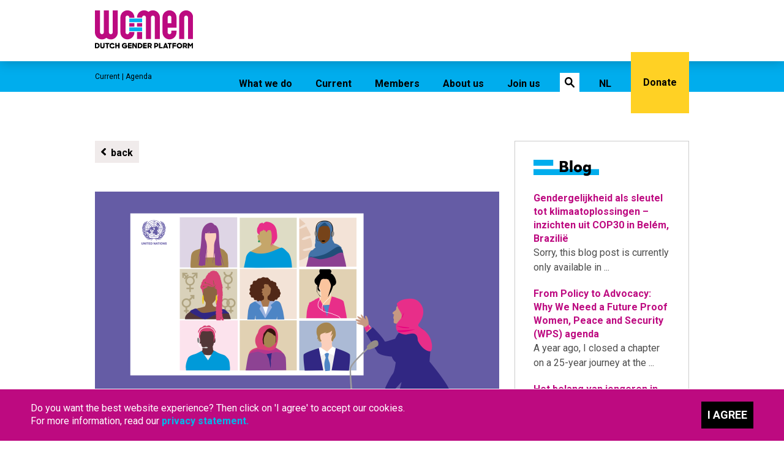

--- FILE ---
content_type: text/html; charset=UTF-8
request_url: https://www.wo-men.nl/en/agenda-item/csw68-knowledge-sharing-session-free-space-1
body_size: 4409
content:
<!doctype html>
<html>
<head>
<meta charset="utf-8">
<meta name="viewport" content="width=device-width, initial-scale=1.0" />
<meta property="og:type" content="article" />
<meta property="og:title" content="CSW68 - Knowledge sharing session (free space)" />
<meta property="og:description" content="WO=MEN and Atria in collaboration with Soroptimist International have 
been organizing a series of knowledge sessions in preparation for the 
68th United Nations (UN) Commission on the Status of ..." />
<meta property="og:image" content="https://www.wo-men.nl/fotos/1700839688.png" />
<meta name="twitter:card" content="summary_large_image" />
<meta name="twitter:title" content="CSW68 - Knowledge sharing session (free space)" />
<meta name="twitter:description" content="WO=MEN and Atria in collaboration with Soroptimist International have 
been organizing a series of knowledge sessions in preparation for the 
68th United Nations (UN) Commission on the Status of ..." />
<meta name="twitter:image" content="https://www.wo-men.nl/fotos/1700839688.png" />
<link href="/css/style.css" rel="stylesheet" type="text/css" />
<link href="https://fonts.googleapis.com/css?family=Roboto:400,700,700i" rel="stylesheet">
<script type="text/javascript" src="/scripts/jquery-1.11.1.min.js"></script>
<title>CSW68 - Knowledge sharing session (free space) - WO=MEN</title>
<link rel="apple-touch-icon" sizes="180x180" href="/favicons/apple-touch-icon.png">
<link rel="icon" type="image/png" sizes="32x32" href="/favicons/favicon-32x32.png">
<link rel="icon" type="image/png" sizes="16x16" href="/favicons/favicon-16x16.png">
<link rel="manifest" href="/favicons/site.webmanifest">
<link rel="mask-icon" href="/favicons/safari-pinned-tab.svg" color="#00b7eb">
<link rel="shortcut icon" href="/favicons/favicon.ico">
<meta name="apple-mobile-web-app-title" content="WO=MEN">
<meta name="application-name" content="WO=MEN">
<meta name="msapplication-TileColor" content="#000000">
<meta name="msapplication-config" content="/favicons/browserconfig.xml">
<meta name="theme-color" content="#000000">
<!-- Global site tag (gtag.js) - Google Analytics -->
<script async src="https://www.googletagmanager.com/gtag/js?id=UA-81882302-1"></script>
<script>
  window.dataLayer = window.dataLayer || [];
  function gtag(){dataLayer.push(arguments);}
  gtag('js', new Date());

  gtag('config', 'UA-81882302-1', { 'anonymize_ip': true });
</script>
</head>

<body>
	<div class="menubar">
    <div class="container-1000">
		<a href="/en"><img class="logo" src="/images/logo-wo-men.svg" alt="WO-MEN" /></a>
        <div class="button-mob-taal"><a href="/agenda-item/csw68-kennisdelingssessie-free-space-1">NL</a></div>
        <div id="menuButton" class="menuButton"></div>
        <div id="menu" class="menu">
			<ul>
              <li class="hoofdmenu"><a id="nrhgr1">What we do</a></li>
                <div id="menubarhover1" class="menubarhover" style="display: none">
                    <div class="container-1000">
                        <div class="menucontent">
                            <div class="menukolom"><ul><li class="menukopje">Themes</li><li><a href="/en/what-we-do/how-does-wo-men-work">How does WO=MEN work?</a></li><li><a href="/en/what-we-do/sustainable-support-for-gender-equality-and-women-s-rights">Sustainable support for gender equality and women&#39;s rights</a></li><li><a href="/en/what-we-do/gender-and-sustainable-economy">Gender and sustainable economy</a></li><li><a href="/en/what-we-do/gender-peace-and-security">Gender, Peace and Security</a></li><li><a href="/en/what-we-do/gender-climate-and-biodiversity">Gender, Climate and Biodiversity</a></li></ul></div><div class="menukolom"><ul><li class="menukopje">SDG 5</li><li><a href="/en/what-we-do/sdg-5-coordination">SDG 5 coordination</a></li><li><a href="/en/what-we-do/sdg5-tool-gender-facts-game">SDG5 Tool: Gender Facts Game</a></li><li><a href="/en/what-we-do/sdg5-tool-checklist-gendergelijkheid">SDG5 Tool: Checklist Gendergelijkheid</a></li></ul></div><div class="menukolom"><ul><li class="menukopje">Programs</li><li><a href="/en/what-we-do/beijing-30">Beijing+30</a></li><li><a href="/en/what-we-do/gelijk-anders">Gelijk = Anders</a></li><li><a href="/en/what-we-do/national-action-plan-1325">National Action Plan 1325</a></li><li><a href="/en/what-we-do/count-me-in-consortium">Count Me In! Consortium</a></li><li><a href="/en/what-we-do/article">Article</a></li></ul></div>							<div class="menukolom">
                            <ul>
								<li class="menukopje">Knowledge</li>
								<li><a href="/en/database">Database</a></li>
							</ul>
                            </div>
							<div class="clear"></div>
                        </div>
                        <div class="clear"></div>
                    </div>
                </div>
                <li class="hoofdmenu"><a id="nrhgr2">Current</a></li><div id="menubarhover2" class="menubarhover">
                        <div class="container-1000">
                            <div class="menucontent">
                            <div class="menukolom">
                                <ul><li><a href="/en/news">News</a></li><li><a class="actief" href="/en/agenda">Agenda</a></li><li><a href="/en/in-the-media">In the media</a></li><li><a href="/en/blog">Blog</a></li><li><a href="/en/rights-at-risk">Rights at Risk</a></li></ul>
                                </div>
                                <div class="menukolom">
                                    <ul><li><a href="/en/campaign-ahead-for-women-s-rights">Campaign: ahead for Women’s Rights</a></li><li><a href="/en/call-for-action-ahead-for-women-s-rights">Call for action ahead for women&#39;s rights</a></li><li><a href="/en/rally-for-women-s-rights-festival">Rally for Women’s Rights Festival </a></li><li><a href="/en/event-recordings">Event recordings</a></li></ul>
                                </div>
                                <div class="menukolom">
                                    <ul><li><a href="/en/funding">Funding</a></li><li><a href="/en/workshops-and-training-opportunities">Workshops and Training Opportunities</a></li><li><a href="/en/support-local-partners-ukraine">Support local partners Ukraine</a></li><li><a href="/en/support-local-partners-syria-and-turkey">Support local partners Syria and Turkey</a></li></ul>
                                </div>
                                <div class="menukolom">
                                    <ul><li><a href="/en/ffp-community-festival">FFP Community Festival</a></li><li><a href="/en/beijing-30-programme">Beijing+30 programme</a></li><li><a href="/en/wps-25-events">WPS +25 Events</a></li><li><a href="/en/page">Page</a></li></ul>
                            </div>
                            </div>
                                <div class="clear"></div>
                            </div>
                        </div>
                        <li class="hoofdmenu"><a id="nrhgr3">Members</a></li><div id="menubarhover3" class="menubarhover" style="display: none">
                        <div class="container-1000">
                            <div class="menucontent">
                            <div class="menukolom">
                                <ul><li><a href="/en/overview-members">Overview members</a></li></ul>
                                </div>
                                <div class="menukolom">
                                    <ul><li><a href="/en/jobs-by-members">Vacancies at member organisations</a></li></ul>
                                </div>
                                <div class="menukolom">
                                    <ul><li><a href="/en/become-a-member">Become a member</a></li></ul>
                                </div>
                                <div class="menukolom">
                                    <ul><li><a href="/en/donate">Donate</a></li></ul>
                            </div>
                            </div>
                                <div class="clear"></div>
                            </div>
                        </div>
                        <li class="hoofdmenu"><a id="nrhgr4">About us</a></li><div id="menubarhover4" class="menubarhover" style="display: none">
                        <div class="container-1000">
                            <div class="menucontent">
                            <div class="menukolom">
                                <ul><li><a href="/en/employees">Employees</a></li><li><a href="/en/supervisory-board">Supervisory board</a></li><li><a href="/en/jobs-by-wo-men">Vacancies at WO=MEN</a></li><li><a href="/en/history">History</a></li></ul>
                                </div>
                                <div class="menukolom">
                                    <ul><li><a href="/en/vision">Vision</a></li><li><a href="/en/plans-and-reports">Plans and reports</a></li><li><a href="/en/what-has-wo-men-achieved">What has WO=MEN achieved</a></li></ul>
                                </div>
                                <div class="menukolom">
                                    <ul><li><a href="/en/privacy-statement">Privacy statement</a></li><li><a href="/en/contact">Contact</a></li><li><a href="/en/integrity">Integrity</a></li></ul>
                                </div>
                                <div class="menukolom">
                                    <ul><li><a href="/en/faq">FAQ</a></li><li><a href="/en/anbi">ANBI</a></li><li><a href="/en/ecosoc">ECOSOC</a></li></ul>
                            </div>
                            </div>
                                <div class="clear"></div>
                            </div>
                        </div>
                        <li class="hoofdmenu"><a id="nrhgr5">Join us</a></li><div id="menubarhover5" class="menubarhover" style="display: none">
                        <div class="container-1000">
                            <div class="menucontent">
                            <div class="menukolom">
                                <ul><li><a href="/en/join-us">Join us</a></li></ul>
                                </div>
                                <div class="menukolom">
                                    <ul><li><a href="/donate">Donate</a></li></ul>
                            </div>
                            </div>
                                <div class="clear"></div>
                            </div>
                        </div>
                        				<li class="hoofdmenu-zoeken"><a id="nrhgr8"><span>Search</span></a></li>
				<div id="menubarhover8" class="menubarhover" style="display: none">
					<div class="container-1000">
						<div class="menucontent">
							<div class="zoekveld">
																<form id="formZoek_eng" name="formZoek" method="get" action="/en/zoeken.php">
      								<input name="zoekwoord" type="text" class="zoekInput" id="zoekwoord" value="" />
      								<select id="zoekSelect" class="zoekSelect" name="zoekSelect" onChange="zoek_site_kb_eng(this.value);">
                                      <option value="website">In website</option>
                                      <option value="database">In database</option>
                                    </select>
                                    <input class="zoekButton" type="submit" name="button" value="" />
   	 							</form>
								<div class="clear"></div>
							</div>
						</div>
						<div class="clear"></div>
					</div>
				</div>
                <li class="hoofdmenu hoofdmenu-taal"><a href="/agenda-item/csw68-kennisdelingssessie-free-space-1">NL</a></li>
				<li class="hoofdmenu-doneren"><a href="/en/donate">Donate</a></li>
			</ul>
        </div>
		<div class="clear"></div>
    </div>
	</div>	<div class="tl-page">
		<div class="hd-container-1000">
			<h4>Current | Agenda</h4>
		</div>
	</div>
	<div class="container-1000">
	  <div class="container-content">
			<div class="tekst">
				<div><a href="javascript:history.go(-1);" class="b-terug"><span>back</span></a><div class="clear"></div></div><img style="margin-bottom: 40px;" src="/fotos/1700839688.png"/>				<div class="titelblok"><h1><span>CSW68 - Knowledge sharing session (free space)</span></h1></div>
								<div>
				<strong>Date: 05-12-2023</strong><br><strong>Time: 13.00 - 14.00 hrs</strong><br><strong>Location: online (link below)</strong><br><br>WO=MEN and Atria in collaboration with Soroptimist International have 
been organizing a series of knowledge sessions in preparation for the 
68th United Nations (UN) Commission on the Status of Women (CSW) since 
June. <br />
&nbsp;<br />

<div>Anyone may attend, with or without participation in previous sessions 
and with or without CSW experience. The sessions are informal and 
interactive in nature. </div>
<div>&nbsp;</div>
<div><span style="font-weight: bold;">Tuesday, December 5, 2023<br />
		Registration: not required<br />
		Link: <a href="http://us02web.zoom.us/j/83226321921">here</a></span><br />
	<br />
	Programme - to be confirmed. </div>
<div>&nbsp;</div>
<div>&nbsp;</div>				</div>
			</div>
			<div class="delen">
				<div class="titel">Share:</div>
				<div class="linkedin"><a href="https://www.linkedin.com/shareArticle?url=https%3A%2F%2Fwww.wo-men.nl%2Fen%2Fagenda-item%2Fcsw68-knowledge-sharing-session-free-space-1" target="_blank"></a></div>
				<div class="facebook"><a href="https://www.facebook.com/sharer/sharer.php?u=https%3A%2F%2Fwww.wo-men.nl%2Fen%2Fagenda-item%2Fcsw68-knowledge-sharing-session-free-space-1" target="_blank"></a></div>
				<div class="twitter"><a href="https://twitter.com/intent/tweet/?url=https%3A%2F%2Fwww.wo-men.nl%2Fen%2Fagenda-item%2Fcsw68-knowledge-sharing-session-free-space-1" target="_blank"></a></div>
				<div class="mail"><a href="mailto:?subject=Article WO=MEN&body=Hi,%0d%0a%0d%0aI found an interesting article on the website of WO=MEN.%0d%0ahttps%3A%2F%2Fwww.wo-men.nl%2Fen%2Fagenda-item%2Fcsw68-knowledge-sharing-session-free-space-1"></a></div>
				</div>
				<div class="clear"></div>		</div>
		<div class="container-sidebar">
		<div class="sb-alianties">
	<div class="titel">Blog</div><a href="/en/blog-post/gendergelijkheid-als-sleutel-tot-klimaatoplossingen-inzichten-uit-cop30-in-belem-brazilie" class="tekts-bl">
		<div class="titel-bl">Gendergelijkheid als sleutel tot klimaatoplossingen – inzichten uit COP30 in Belém, Brazilië 
			<p>Sorry, this blog post is currently only available in ...</p>
		</div>
	</a><a href="/en/blog-post/from-policy-to-advocacy-why-we-need-a-future-proof-women-peace-and-security-wps-agenda" class="tekts-bl">
		<div class="titel-bl">From Policy to Advocacy: Why We Need a Future Proof Women, Peace and Security (WPS) agenda  
			<p>A year ago, I closed a chapter on a 25-year journey at the ...</p>
		</div>
	</a><a href="/en/blog-post/het-belang-van-jongeren-in-politieke-besluitvorming" class="tekts-bl">
		<div class="titel-bl">Het belang van jongeren in politieke besluitvorming
			<p>This blog post is available in Dutch only.</p>
		</div>
	</a></div><div class="sb-alianties">
	<div class="titel">News</div><a href="/en/news-item/sarah-meijer-is-youth-representative-in-the-dutch-delegation-to-the-csw70" class="tekts-bl">
		<div class="titel-bl">Sarah Meijer is Youth Representative in the Dutch delegation to the CSW70
			<p>Sarah zal aanwezig zijn bij de CSW70 NGO Briefing op het ...</p>
		</div>
	</a><a href="/en/news-item/item-26" class="tekts-bl">
		<div class="titel-bl">Item
			<p></p>
		</div>
	</a><a href="/en/news-item/wo-men-joins-the-1-for-8-billion-campaign-and-calls-for-a-woman-secretary-general-at-the-un-after-80-years-of-male-leadership" class="tekts-bl">
		<div class="titel-bl">WO=MEN joins the 1 for 8 Billion campaign and calls for a woman Secretary-General at the UN after 80 years of male leadership
			<p>Currently only available in Dutch.</p>
		</div>
	</a></div>		</div>
		<div class="clear"></div>
		</div>
		<div class="footer-top">
		<a href="/en/become-a-member"><div class="container-1000">
			<div class="footer-don-1">
				<div class="bt-tekst">Do you want to contribute to gender justice?</div>
			</div>
			<div class="footer-don-2">
				<div class="bt-pijl"><img src="/images/pijl-geel.svg" alt=""/></div>	
			</div>
			<div class="clear"></div>
		</div></a>
	</div>
	
	<div class="footer-main">
		<div class="container-1000">
			<div class="ftr-2">
				<div class="titel">Useful Links</div>
				<a href="/en/database">Database</a><br><a href="/en/news">News</a><br><a href="/en/agenda">Agenda</a><br><a href="/en/blog">Blog</a><br><a href="/en/call-for-action-ahead-for-women-s-rights">Call for action ahead for women&#39;s rights</a><br><a href="/en/funding">Funding</a><br><a href="/en/support-local-partners-ukraine">Support local partners Ukraine</a><br><a href="/en/ffp-community-festival">FFP Community Festival</a><br><a href="/en/become-a-member">Become a member</a><br>		  	</div>
		  	<div class="ftr-3">
				<div class="titel">Contact</div>
			  		<div>
<div>Korte Poten 9B</div>
<div>2511 EB The Hague<br />
	</div>
<div>&nbsp;</div>
<div>E-mail:&nbsp;<a href="mailto:info@wo-men.nl">info@wo-men.nl</a></div>
<div>Tel: +31 (0) 70 392 3106</div>  </div>
		  	</div>
			<div class="ftr-4">
				<img src="/images/logo-wo-men.svg" alt=""/>
				<div style="margin-bottom: 20px;">
<div>WO=MEN, Dutch Gender Platform</div>
<div style="display: flex; gap: 10px; margin-top: 10px;">  <a href="https://www.nap1325.nl" target="_blank">    <img src="/bestanden/logo-nap-1325-1.png" alt="NAP 1325 logo" style="width: 125px; height: 47px; border: 0;" />  </a>  <a href="#" target="_blank">    <img src="/bestanden/anbi.png" alt="ANBI logo" style="border: 0px; float: none; margin: 0px; width: 100px; height: 70px;" />  </a></div></div>
				<div class="ftr-delen">
					<div class="dl-titel">Follow us</div>
					<div class="ftr-linkedin"><a href="https://www.linkedin.com/company/wo-men/" target="_blank"></a></div>
					<div class="ftr-facebook"><a href="https://www.facebook.com/genderplatform/" target="_blank"></a></div>
					<div class="ftr-twitter"><a href="https://twitter.com/genderplatform" target="_blank"></a></div>
					<div class="ftr-insta"><a href="https://www.instagram.com/genderplatform" target="_blank"></a></div>
					<div class="ftr-mail"><a href="mailto:info@wo-men.nl" target="_blank"></a></div>
				</div>
				<div class="clear"></div>
				<div style="padding-top: 3px;"><a href="https://wo-men.us16.list-manage.com/subscribe?u=2eab96e64a01eb8c78fa6fa9f&id=09a09fcf6f" target="_blank">Subscribe to newsletter</a></div>
		  	</div>
			<div class="clear"></div>
		</div>
	</div>
	<div class="footer-bottom">
		<div class="container-1000">
			<div class="copy">Copyright © 2026 WO=MEN</div>
			<div class="pri"><a href="/en/privacy-statement">Privacy statement</a></div>
			<div class="made">Website door: <a href="https://www.boldonline.nl" target="_blank">Bold</a></div>
		</div>
		<div class="clear"></div>
	</div>
	<div class="cookie" id="cookiebalk">
		<div class="ctekst">Do you want the best website experience? Then click on 'I agree' to accept our cookies.<br>For more information, read our <a href="/en/privacy-statement">privacy statement.</a></div>
		<div class="cbutton" onClick="setCookie('WO_MEN','CookieAkkoord','365')">I agree</div>
		<div class="clear"></div>
	</div>	<script type="text/javascript" src="/scripts/menu.js"></script>
	<script type="text/javascript" src="/scripts/cookies.js"></script>
</body>
</html>


--- FILE ---
content_type: text/css
request_url: https://www.wo-men.nl/css/style.css
body_size: 10450
content:
@charset "utf-8";
/* CSS Document */
@font-face {
   font-family: 'Objektiv Mk1';
   src: url('/fonts/ObjektivMk1_W_XBd.woff2') format('woff2'),
        url('/fonts/ObjektivMk1_W_XBd.woff') format('woff');
}
body {
	font-family: 'Roboto', sans-serif;
	margin: 100px 0 0 0;
}
.clear {
	clear: both;
}
/*ul {
    list-style-position: outside;
    padding: 0px;
    margin-top: 0px;
    margin-left: 16px;
}
li {
    list-style: none;
    margin: 0px;
}*/
h1, h2, h3, h4 /*h5 ,h6*/ {
    margin: 0px;
	font-family: 'Objektiv Mk1';
	font-weight: 700;
}
h5 ,h6 {
    margin: 0px;
	font-weight: 700;
}
p {
	font-size: 16px;
	color: #4D4D4D;
	line-height: 24px;
	margin: 0px; 
}
div {
	font-size: 16px;
	color: #4D4D4D;
	line-height: 24px;
	margin: 0px; 
}
.titel h1, .titel-medewerkers h1 {
	font-size: 32px;
}
.subkop {
	font-family: 'Roboto', sans-serif;
	font-size: 16px;
	color: #BD0A80;
	font-weight: 700;
}
.lijn {
	border-top-style: solid;
	border-top-width: 1px;
    border-top-color: #CCC;
    margin: 40px 0 60px 0;
}
.video-container {
	position: relative;
	padding-bottom: 56.25%; /*56.25%  ratio of 16x9 -> 9 / 16 = 0.5625 (56.25%) */
	padding-top: 0px; /* was 30px */
	height: 0;
	overflow: hidden;
	margin-bottom: 40px;
}
.video-container iframe, .video-container object, .video-container embed {
	position: absolute;
	top: 0;
	left: 0;
	width: 100%;
	height: 100%;
}
/*************************************Tekst stijlen in CMS editor*************************************/
.thema-subkop {
	font-weight: 700;
    color: #FFD124;
}
.actueel-subkop {
	font-weight: 700;
    color: #00ADED;
}
.overons-subkop {
	font-weight: 700;
    color: #C759FF;
}
.leden-subkop {
	font-weight: 700;
    color: #BD0A80;
}

/*************************************POPUP*************************************/
.popup {
  position: fixed; /* Stay in place */
  z-index: 50; /* Sit on top */
  padding-top: 120px; /* Location of the box */
  left: 0;
  top: 0;
  width: 100%; /* Full width */
  height: 100%; /* Full height */
  overflow: auto; /* Enable scroll if needed */
  -webkit-overflow-scrolling: touch;
  background-color: rgb(0,0,0); /* Fallback color */
  background-color: rgba(0,0,0,0.4); /* Black w/ opacity */
}
.popup-content {
  position: relative;
  background-color: #fefefe;
  margin: auto;
  margin-bottom: 200px;
  padding: 40px;
  border: 1px solid #888;
  max-width: 700px;
  box-shadow: 0 4px 8px 0 rgba(0,0,0,0.2),0 6px 20px 0 rgba(0,0,0,0.19);
  -webkit-animation-name: animatetop;
  -webkit-animation-duration: 0.4s;
  animation-name: animatetop;
  animation-duration: 0.4s
}
.popup-body img {
  display: block;
  max-width: 100% !important;
  width: 100% !important;
  height: auto !important;
  margin: 0 auto;
}
.popup-body .b-leesmeer img,
.popup-body img[src$="pijl-roze.svg"] {
  width: 36px !important;
  max-width: none !important;
  height: 36px !important;
  display: inline-block;
  margin: 0 0 0 .5rem;
  vertical-align: middle;
}
/* Add Animation */
@-webkit-keyframes animatetop {
  	from {top:-300px; opacity:0} 
  	to {top:0; opacity:1}
}
@keyframes animatetop {
  	from {top:-300px; opacity:0}
  	to {top:0; opacity:1}
}
/* The Close Button */
.popup-close {
	font-size: 68px;
 	color: #000;
    float: right;
}
.popup-close:hover, .popup-close:focus {
  	color: #000;
  	text-decoration: none;
  	cursor: pointer;
}
.popup-header .titelblok h1 {
	width: 90%;
}
.popup-body {
	padding: 0;
}


/* ********************COOKIE MELDING******************** */
.cookie {
	width: calc(100% - 100px);
	height: auto;
	background-color: #BD0A80;
	padding: 20px 50px 20px 50px;
	position: fixed;
	bottom: 0;
	border-top: 1px solid #fff;
	z-index: 100;
}
.ctekst {
	width: Calc(100% - 200px);
    font-size: 16px;
    line-height: 21px;
    color: #fff;
    float: left;
}
.ctekst a {
	text-decoration: none;
	color: #00b7eb;
	font-weight: 700;
}
.ctekst a:hover {
	text-decoration: underline;
}
.cbutton {
	text-decoration: none;
    text-transform: uppercase;
    font-size: 18px;
    font-weight: 700;
	color: #fff;
	padding: 10px;
    background-color: #000;
    float: right;
	cursor: hand;
	cursor: pointer;
}
.cbutton:hover {
	background-color: #00b7eb;
}
/* ********************MENU BEGIN******************** */

/*******************************TOPBAR*******************************/
.topbar {
	padding: 10px 0 10px 0;
}
.topbar ul {
	float: right;
	margin-bottom: 0px;
}
.topbar ul li {
	margin-left: 30px;
	float: left;
}
.topbar ul li a {
	font-size: 16px;
	color: #BD0A80;
	display: none;
}

/*******************************LOGO-PAYOFF-BEGIN*******************************/
.logo {
    width: auto;
    height: 68px;
	margin-top: 17px;
    margin-right: 16px;
    float: left;
	/* set animation */
    -webkit-transition: all 0.3s ease;
	transition: all 0.3s ease;
}
.logo.sticky {
    height: 48px;
}
/*******************************LOGO-PAYOFF-EINDE*******************************/

/*******************************MENU-BEGIN*******************************/
.menubar {
    height: 100px;
    background-color: #fff;
    z-index: 20;
	position: fixed;
    top: 0px;
	width: 100%;
	-webkit-box-shadow: 0px 0px 20px 0px rgba(0,0,0,0.25);
	-moz-box-shadow: 0px 0px 20px 0px rgba(0,0,0,0.25);
	box-shadow: 0px 0px 20px 0px rgba(0,0,0,0.25);
	/* set animation */
    -webkit-transition: all 0.3s ease;
	transition: all 0.3s ease;
}
.menubar.sticky {
	height: 80px;
}
/*.menubar .verloop {
    height: 40px;
    width: 3000px;
    background-image: url(../images/menubarverloop.png);
    background-repeat: no-repeat;
    background-position: right bottom;
    position: absolute;
    margin-right: 288px;
    right: 50%;
}*/
.button-mob-taal {
    display: none;
}
.menuButton {
    display: none;
}
.button-home, .button-home:hover, .button-home-actief {
    width: 20px;
    height: 40px;
    background: url(../images/homemenu_wit.png);
    background-position: center 11px;
    background-repeat: no-repeat;
    float: left;
    display: block;
}
.button-home-actief {
    background: url(../images/homemenu.png);
    background-position: center 11px;
    background-repeat: no-repeat;
}
.button-home:hover, .button-home-actief:hover {
    background: url(../images/homemenu_hover.png);
    background-position: center 11px;
    background-repeat: no-repeat;
}
.menu {
    float: right;
}
.menu ul {
    list-style: none;
    margin: 0px;
}
.menu ul li.hoofdmenu, .menu ul li.hoofdmenu-actief, .menu ul li.hoofdmenu-zoeken, .menu ul li.hoofdmenu-doneren {
    float: left;
}
.menu ul li.hoofdmenu a, .menu ul li.hoofdmenu-actief a, .menu ul li.hoofdmenu-zoeken a {
    height: 56px;
	font-size: 16px;
    line-height: 15px;
	font-weight: 700;
    color: #000;
    text-decoration: none;
    margin-left: 26px;
    display: block;
    margin-top: 34px;
	padding: 10px 6px 0 6px;
	background-position: left 0;
	background-repeat: no-repeat;
	cursor: hand;
	cursor: pointer;
	/* set animation */
    -webkit-transition: all 0.5s ease;
	transition: all 0.5s ease;
}
.menu ul li.hoofdmenu a:hover {
	background-image: url("../images/bg-menubuttons-2.jpg");
}

.menu ul li.hoofdmenu-zoeken a {
 	width: 32px;
	padding: 10px 0 0 0;
	background-image: url("../images/zoek-2.jpg");
}
.menu ul li.hoofdmenu.sticky a, .menu ul li.hoofdmenu-actief.sticky a, .menu ul li.hoofdmenu-zoeken.sticky a {
    height: 46px;
    margin-top: 24px;
}
.menu ul li.hoofdmenu-doneren a {
    height: 80px;
	margin-top: 0px;
	line-height: 80px;
	font-size: 16px;
	font-weight: 700;
	vertical-align: middle;
	text-decoration: none;
	margin-left: 26px;
    display: block;
	color: #000;
    background: #FFD124;
	padding: 10px 20px 10px 20px;
	/* set animation */
    -webkit-transition: all 0.3s ease;
	transition: all 0.3s ease;
}
.menu ul li.hoofdmenu-doneren.sticky a {
    height: 60px;
	line-height: 60px;
}
.menu ul li.hoofdmenu-actief a {
    color: #fff;
	background-image: url("../images/bg-menubuttons-2.jpg");
	background-position: right 0;
}
.menu ul li.hoofdmenu-zoeken a:hover {
	background-image: url("../images/zoek-2.jpg");
	background-position: left 0;
    text-decoration: none;
}
.menu ul li.hoofdmenu a:hover {
	background-image: url("../images/bg-menubuttons-2.jpg");
	background-position: left 0;
    text-decoration: none;
}
.menu ul li.hoofdmenu-actief a:hover {
	background-image: url("../images/bg-menubuttons-2.jpg");
	background-position: right 0;
    text-decoration: none;
}
.menu ul li.hoofdmenu-zoeken a span {
	display: none;
}
#formZoek {
    width: 672px;
}
.zoekveld {
	padding-left: 10px;
}
.zoekInput {
	font-size: 20px;
	color: #000;
	line-height: 38px;
	width: 454px;
	height: 38px;
	padding-right: 10px;
	padding-left: 10px;
	padding-top: 0px;
	padding-bottom: 0px;
	margin-top: 0px;
	margin-bottom: 0px;
	border: 1px solid #ccc;
	vertical-align: middle;
	border-radius: 0px;
	float: left;
	/* standaard weergave op none zetten (voor iPad) */
	-webkit-appearance: none;
}
.zoekButton {
	background-image: url(../images/zkpijl-zwart.svg);
	background-repeat: no-repeat;
	background-color: #000;
	margin-top: 0px;
	margin-bottom: 0px;
	margin-left: 8px;
	border-top-style: none;
	border-right-style: none;
	border-bottom-style: none;
	border-left-style: none;
	border-radius: 0px;
	height: 40px;
	width: 40px;
	cursor: hand;
	cursor: pointer;
	/* standaard weergave op none zetten (voor iPad) */
	-webkit-appearance: none;
}
.zoekButton:hover {
	background-image: url(../images/zkpijl-roze.svg);
}
.zoekSelect {
	font-size: 16px;
    color: #000;
    line-height: 40px;
    width: 120px;
    height: 40px;
    padding-left: 8px;
    padding-top: 0px;
    padding-bottom: 0px;
    margin-top: 0px;
    margin-bottom: 0px;
    margin-left: 8px;
    border: 1px solid #ccc;
    vertical-align: middle;
    border-radius: 0px;
    float: left;
}
/*******************************MENU-EINDE*******************************/

/*******************************MENUHOVER-BEGIN*******************************/
.menubarhover {
    width: 100%;
    background-color: #fff;
    position: absolute;
    left: 0px;
    top: 100px;
    padding-top: 40px;
    padding-bottom: 38px;
    display: none;
	box-shadow: 0px 20px 16px 0px rgba(0,0,0,0.1);
}
.menubarhover.sticky {
    top: 80px;
}
.menucontent {
    width: 662px;
    float: right;
}
.menubarlogo {
    float: left;
    /*display: none;*/
}
.menukolom {
    float: left;
    padding-left: 0px;
    margin-left: 15px;
}
.menukolom ul {
    width: 148px;
    list-style: none;
    margin: 0px;
    padding-left: 0px;
}
.menukolom ul li {
    margin: 0px;
    float: none;
}
.menukolom ul li a {
    text-decoration: none;
    font-size: 15px;
    line-height: 18px;
    color: #000000;
	padding: 4px 0 4px 10px;
    height: auto;
    display: block;
	background-image: url(../images/pijlmenu-bl.png);
	background-position: left 9px;
	background-repeat: no-repeat;
	word-break: break-word;
}
.menukolom ul li a.actief {
    color: #BD0A80;
	background-image: url(../images/pijlmenu-ro.png);
	font-weight: 700;
}
.menukolom ul li a:hover {
    color: #BD0A80;
}
.menukopje {
	font-size: 15px;
    line-height: 18px;
	font-weight: 700;
	background: none;
	padding: 4px 0;
}
/*******************************MENUHOVER-EINDE*******************************/


/* ********************MENU EINDE******************** */

.tabel {
    text-align: left;
    margin-bottom: 40px;
}
.tabel th {
    color: #BD0A80;
}
.tabel td {
	background-repeat: no-repeat;
	background-position: left 4px;
	vertical-align: baseline;
}
.tabel td a {
	text-decoration: none;
	color: #000;
	padding-left: 12px;
	display: block;
}
.tabel td a:hover {
	color: #BD0A80
}
/* ********************SLIDER******************** */
.verloop {
    width: 100%;
	height: 530px;
    overflow: hidden;
    background-color: #FFD124;
    margin-bottom: 60px;
    position: relative;
}
.afbeelding {
	width: calc(50% - 50px);
    height: calc(100% + 40px);
    background: url(https://via.placeholder.com/960x640) no-repeat center;
    background-size: cover;
    position: absolute;
    top: -40px;
    right: 0;
    /*transform: translateX(58%);*/
    clip-path: polygon(0% 0%, 50% 0%, 100% 0%, 100% 100%, 0% 100%, 0% 50%);
    border-radius: 430px 0 0 0;
	/*background-position-x: -40vw;
    background-position-y: 0vw;*/
}
.sl-content {
	width: 650px;
	height: auto;
	margin-top: 100px;
	position: absolute;
}
.sl-titel {
	display: inline-block;
    /* cursor: pointer; */
    color: #000;
    font-size: 44px; /*56*/
    font-weight: 700;
    padding: 0px 12px 12px 85px;
    margin-bottom: 31px;
    text-decoration: none;
    background-image: url(../images/=teken-wit.webp);
    background-repeat: no-repeat;
    background-position: 0px 0;
    background-size: auto 54px;
    line-height: 42px;
}
.sub-titel {
	color: #000;
    font-size: 30px;
	margin-bottom: 42px;
}
.sl-content p {
	width: 480px;
	font-size: 18px;
	line-height: 24px;
	color: #000;
	margin-bottom: 32px;
}
/* ********************BUTTONS******************** */
.action-button {
	/*height: 36px;*/
    width: auto;
	padding: 10px 30px 10px 10px;
	text-decoration: none;
	background-color: #fff;
	display: inline-block;
	cursor: pointer;
	color: #000 !important;
	border-style: solid;
	border-width: 1px;
	border-color: #BD0A80;
	background-repeat: no-repeat;
	background-image: url("../images/arrow-zwart.svg");
	background-position: calc(100% - 10px);
	-webkit-transition: all 0.3s ease;
	transition: all 0.3s ease;
	cursor: hand;
    cursor: pointer;
}
.action-button a {
	color: #000 !important;
	padding: 6px 26px 8px 10px;
    display: inline-block;
}
/*.action-button span {
	padding: 8px 25px 8px 10px;
}
.action-button span:hover {
	color: #fff;;
}*/
.action-button:hover {
	background-color: #BD0A80;
	background-image: url("../images/arrow-wit.svg");
	color: #fff!important;
}
.action-button a:hover {
	color: #fff!important;
}

.hd-b-leesmeer, .b-leesmeer, .b-terug, .leesmeer {
	height: 36px;
    width: auto;
	text-decoration: none;
	background-color: #fff;
	display: inline-block;
	cursor: pointer;
	color: #000;
	border-style: solid;
	border-width: 1px;
	border-color: #000;
	background-repeat: no-repeat;
	-webkit-transition: all 0.3s ease;
	transition: all 0.3s ease;
}
.hd-b-leesmeer {
	border-width: 0px;
}
.hd-b-leesmeer, .b-leesmeer {
	background-image: url("../images/arrow-zwart.svg");
	background-position: calc(100% - 10px);
}
.b-terug{
	background-position: 10px;
	background-color: #F0EBEB;
	border-width: 0px;
}
.leesmeer {
	background-position: calc(100% - 10px);
	background-color: #F0EBEB;
	border-width: 0px;
}
.b-terug {
	background-image: url("../images/arrow-zwart-back.svg");
}
.leesmeer {
	background-image: url("../images/arrow-zwart-down.svg");
}
.hd-b-leesmeer span, .b-leesmeer span, .leesmeer span {
	font-size: 16px;
	color: #000;
    font-weight: 700;
    padding: 8px 10px 8px 10px;
    float: left;
}
.b-terug span  {
	font-size: 16px;
	color: #000;
    font-weight: 700;
    padding: 8px 10px 8px 26px;
    float: left;
}
.hd-b-leesmeer span, .b-leesmeer span {
	padding: 6px 25px 8px 10px;
}
.leesmeer span {
	padding: 6px 29px 8px 10px;
}
.b-terug span {
	float: right;
}
.b-leesmeer img, .b-terug img {
	width: 36px;
    height: auto;
    float: right;
}
.b-terug img {
    float: left;
}
.hd-b-leesmeer span:hover, .b-leesmeer span:hover, .b-terug span:hover, .leesmeer span:hover {
	color: #fff;;
}

.hd-b-leesmeer:hover, .b-leesmeer:hover {
	background-color: #000;
	color: #fff;
	background-image: url("../images/arrow-wit.svg");
}
.hd-b-leesmeer:hover, .b-leesmeer:hover {
	background-color: #000;
	color: #fff;
	background-image: url("../images/arrow-wit.svg");
}
.b-terug:hover{
	background-color: #000;
	color: #fff;
	background-image: url("../images/arrow-wit-back.svg");
}
.leesmeer:hover {
	background-color: #000;
	color: #fff;
	background-image: url("../images/arrow-wit-down.svg");
}
.kennisbank-blok-home 
.tekst-md .b-terug {
	margin-bottom: 40px;
}
.pijl {
	background-image: url("../images/pijltje-zwart.svg"); 
    background-position: right;
	background-repeat: no-repeat;
    padding: 9px 14px 8px 0px;
}
/* ********************SOCIAL******************** */
.sb-contact .delen {
	width: auto;
	height: auto;
	float: none;
	margin-bottom: 20px;
}
.delen {
	width: auto;
	height: auto;
	float: right;
	margin-top: -14px;
}
.ftr-delen {
	width: auto;
	height: auto;
}
.content .delen {
	width: auto;
	height: auto;
	float: left;
	margin-top: 10px;
}
.delen .titel {
	font-size: 16px;
	color: #000000;
	font-weight: 700;
	margin: 0 0 5px 0;
}
.ftr-delen .dl-titel {
	font-size: 16px;
	color: #000;
	font-weight: 700;
	margin: 0 0 10px 0;
}
.linkedin, .facebook, .twitter, .mail, .ftr-linkedin, .ftr-facebook, .ftr-twitter, .ftr-insta, .ftr-mail, .ftr-bsky {
	height: 28px;
    width: 28px;
	margin-left: 8px;
	background-repeat: no-repeat;
	float: left;
	-webkit-transition: all 0.3s ease;
	transition: all 0.3s ease;
}
.ftr-linkedin, .ftr-facebook, .ftr-twitter, .ftr-insta, .ftr-mail, .ftr-bsky {
	margin-left: 0px;
	margin-right: 10px;
}
.linkedin {
	margin-left: 0px;
}
.linkedin {
    background-image: url(../images/linkedin.svg);
}
.ftr-linkedin {
    background-image: url(../images/linkedin-ft.svg);
}
.linkedin:hover, .ftr-linkedin:hover {
	background-image: url(../images/linkedin-hv.svg);
}
.facebook {
    background-image: url(../images/facebook.svg);
}
.ftr-facebook {
    background-image: url(../images/facebook-ft.svg);
}
.facebook:hover, .ftr-facebook:hover {
	background-image: url(../images/facebook-hv.svg);
}
.twitter {
    background-image: url(../images/twitter.svg);
}
.ftr-twitter {
    background-image: url(../images/twitter-ft.svg);
}
.twitter:hover, .ftr-twitter:hover {
	background-image: url(../images/twitter-hv.svg);
}
.ftr-insta {
    background-image: url(../images/insta-ft.svg);
}
.ftr-insta:hover {
	background-image: url(../images/insta-hv.svg);
}
.ftr-bsky {
    background-image: url(../images/bluesky-ft.svg);
}
.ftr-bsky:hover {
	background-image: url(../images/bluesky-hv.svg);
}
.mail {
    background-image: url(../images/mail.svg);
}
.ftr-mail {
    background-image: url(../images/mail-ft.svg);
}
.mail:hover, .ftr-mail:hover {
	background-image: url(../images/mail-hv.svg);
}
.linkedin a, .facebook a, .twitter a, .mail a, .ftr-linkedin a, .ftr-facebook a, .ftr-twitter a, .ftr-insta a, .ftr-mail a, .ftr-bsky a {
    height: 22px;
    width: 22px;
    display: block;
}
/* ********************TITELS H1-H6******************** */
h3 {
	margin-top: 40px;
	margin-bottom: 10px;
}
.sub h3  {
	font-size: 16px;
	color: #ffffff;
	background-color: #000000;
	padding: 7px 9px 7px 9px;
	width: 62px;
	text-decoration: none;
	-webkit-transition: all 0.3s ease;
	transition: all 0.3s ease;
}
.titelblok {
	/*width: 660px;*/
	width: auto;
}
.titelblok h1 {
    font-size: 32px;
    margin-bottom: -20px;
}
.titelblok span {
	color: #BD0A80;
    line-height: 40px;
}
.subtitel h2 {
	font-size: 20px;
	color: #000;
    line-height: 32px;
    margin-bottom: -10px;
}
/* ********************HOME INTRO******************** */
.links {
	width: 460px;
	float: left;
}
.links a {
	text-decoration: none;
    font-weight: 700;
    color: #00b7eb;
}
.rechts {
	width: 460px;
	float: right;
}
.rechts img {
	width: auto;
	height: 246px;
	float: right;
}
.medewerkers {
	width: 460px;
	height: 280px;
	margin-bottom: 60px;
	background-size: cover;
    background-position: center, center;
	float: right;
	-webkit-transition: all 0.3s ease;
	transition: all 0.3s ease;
}
.medewerkers:hover {
	-webkit-box-shadow: 0px 8px 22px 0px rgba(0,0,0,0.5);
	-moz-box-shadow: 0px 8px 22px 0px rgba(0,0,0,0.5);
	box-shadow: 0px 8px 22px 0px rgba(0,0,0,0.5);
}
.medewerkers div {
	float: left;
	background-position: top center;
	background-size: cover;
	width: 92px;
	height: 92px;
}
.links .titel, .tekst-md .titel  {
	font-family: 'Objektiv Mk1';
    display: inline-block;
    /* cursor: pointer; */
    color: #000;
    font-size: 32px;
    font-weight: 700;
    padding: 0px 12px 12px 50px;
    margin-bottom: 36px;
    text-decoration: none;
    background-image: url(../images/=teken-actueel.webp);
    background-repeat: no-repeat;
    background-position: 0px 0px;
}
.tekst-md .titel-medewerkers  {
	font-family: 'Objektiv Mk1';
    display: inline-block;
    /* cursor: pointer; */
    color: #000;
    font-size: 32px;
    font-weight: 700;
    padding: 0px 12px 12px 50px;
    margin-bottom: 36px;
    text-decoration: none;
    background-image: url(../images/=teken-2-roze.webp);
    background-repeat: no-repeat;
    background-position: 0px 0px;
}
.tekst .titel  {
	font-family: 'Objektiv Mk1';
    display: inline-block;
    /* cursor: pointer; */
    color: #000;
    font-size: 32px;
    font-weight: 700;
    padding: 0px 12px 12px 50px;
    margin-bottom: 36px;
    text-decoration: none;
    background-image: url(../images/=teken-thema.webp);
    background-repeat: no-repeat;
    background-position: 0px 0px;
}
.links .b-leesmeer {
	margin-bottom: 80px;
}

/* ********************HOME THEMA BLOK******************** */
.thema-bg .titel {
	font-family: 'Objektiv Mk1';
    display: inline-block;
    /* cursor: pointer; */
    color: #000;
    font-size: 32px;
    font-weight: 700;
    padding: 0px 12px 12px 50px;
    margin-bottom: 36px;
    text-decoration: none;
    background-image: url(../images/=teken-thema.webp);
    background-repeat: no-repeat;
    background-position: 0px 0px;
}
.thema-bg {
	width: 100%;
	height: auto;
	background-color: #F0EBEB;
	margin-bottom: 110px;
}
.thema-bg .container-1000 {
	padding-top: 60px;
	padding-bottom: 60px;
}
.thema-bl1, .thema-bl2, .thema-bl3, .thema-bl4, .thema-bl5, .thema-bl6 {
	width: 243px;
    height: 270px;
    background-color: #fff;
    padding: 30px 40px 30px 40px;
	float: left;
}
.thema-bl2, .thema-bl4, .thema-bl6 {
	background-size: cover;
	background-position: center, center;
}
.thema-bg .categorie {
	font-size: 16px;
    color: #000;
    font-weight: 700;
    margin: 10px 30px 10px 0;
    display: inline-block;
}
.th-content {
	height: 200px;
	overflow: hidden;
}
.th-titel {
	width: 100%;
    height: auto;
    font-size: 24px;
    line-height: 30px;
    color: #BD0A80;
    margin-bottom: 20px;
    overflow: hidden;
    margin-top: 0px;
}
.thema-bl1 img, .thema-bl3 img, .thema-bl5 img {
	width: 56px;
	height: 56px;
	position: absolute;
}
.thema-bl1 img {
	margin: 92px 0px 0px 240px;
}
.thema-bl3 img {
	margin: 245px 0px 0px 77px;
}
.thema-bl5 img {
	margin: 92px 0px 0px -87px;
}

/* ********************HOME KENNISBANK******************** */
.kennisbank-blok-home {
	width: auto;
	height: auto;
	background-color: #F0EBEB;
	padding: 60px 0px 60px 0px;
	margin: 130px 0 140px 0;
	overflow: hidden;
}

/* ********************HOME AAN HET WOORD******************** */

.qt-titel {
	background-color: #000000;
	display: inline-block;
	/*cursor: pointer;*/
	color: #ffffff;
	font-size: 24px;
	font-weight: 700;
	padding: 9px 12px 8px 44px;
	margin-bottom: 30px;
	text-decoration: none;
	text-transform: uppercase;
	background-image: url("../images/=teken.png"); 
	background-repeat: no-repeat;
	background-position: 12px 12px;
}
.quote {
	border-style: solid;
    border-width: 1px;
    border-color: #ccc;
	width: auto !important;
}
.quote .foto {
	width: 298px;
	height: 298px;
	background-position: center;
	background-repeat: no-repeat;
	float: left;	
}
/*.quote .foto img {
	width: auto;
}*/
.quote .tekst {
	width: 558px;
	height: 190px;
	overflow: hidden;
    float: right;
    padding: 65px 55px 0 55px;
    background-image: url("../images/quote.png");
	background-size: 72px auto;
	background-position: 545px 40px;
	background-repeat: no-repeat;
}
.quote .tekst p {
	font-size: 18px;
	line-height: 26px;
	color: #BD0A80;
	font-weight: 700;
	font-style: italic;
	margin: 60px 0 0 0;
}
.quote .nm-woord {
	font-size: 16px;
	font-weight: 700;
	color: #fff;
	text-transform: uppercase;
    background: #000;
    box-shadow: 0 0 0 10px #000;
    padding: 0;
	margin: 10px;
	float: left;
}
/* ********************TEKST PAGINA******************** */
.hd-container-1000 {
	width: 970px;
	margin-right: auto;
	margin-left: auto;
}
.container-1000 {
	width: 970px;
	margin-right: auto;
	margin-left: auto;
}
.container-content {
	width: 660px;
	margin-right: auto;
	margin-left: auto;
	float: left;
}
.imagetop {
	width: auto;
	height: 250px;
	background-repeat: no-repeat;
	background-size: cover;
}
.tekst img {
	max-width: 660px;
    height: auto !important;
}
.tekst-md img {
	max-width: 660px;
    height: auto !important;
}
.tekst-md-img {
	width: 200px; 
	height: auto;
	margin-left: 20px;
	margin-bottom: 10px;
	float: right;
}
.tl-page {
	width: 100%;
	padding: 10px 0 10px 0;
	margin-bottom: 80px;
	background-color: #00ADED;
}
.tl-page .hd-container-1000 h4 {
	font-size: 12px;
    color: #000;
    line-height: 30px;
    font-weight: 400;
    font-family: 'Roboto', sans-serif;
}
.tekst > div, .tekst-md > div {
	margin: 0 0 40px 0;
}
/*.tekst-md div {
	float: left;
}*/
.tekst-md .intro {
	margin-bottom: 40px;
}
.tekst-md div a, .tekst div a {
	text-decoration: none;
	/*font-weight: 700;*/
	font-size: 16px;
	color: #00b7eb;
}
.tekst-md div a:hover, .tekst div a:hover {
	color: #BD0A80;
}
.tekst-md h5 {
	font-size: 18px;
    line-height: 24px;
    color: #BD0A80;
}
.divmargin {
	margin-bottom: 30px;
}
#tekst-lm > div {
	margin: 0 0 40px 0;
}
#tekst-lm a {
	text-decoration: none;
	font-weight: 700;
	font-size: 16px;
	color: #00b7eb;
}
/* ********************SIDEBAR******************** */
.container-sidebar, .container-contact {
	width: 285px;
	height: auto;
	margin-right: auto;
	margin-left: auto;
	float: right;
}
.container-sidebar a, .container-contact a {
	text-decoration: none;
}
.sb-kennisbank {
	width: 225px;
	height: auto;
	padding: 30px;
	margin-bottom: 30px;
	background-color: #F0EBEB;
}
.sb-alianties, .sb-campagnes, .sb-contact, .sb-leden, .sb-watwedoen {
	width: 223px;
	height: auto;
	padding: 30px 30px 0 30px;
	margin-bottom: 30px;
	border-style: solid;
	border-width: 1px;
	border-color: #cccccc;
}
.sb-leden {
	padding: 30px 30px 0px 30px;
}
.sb-alianties .categorie, .sb-campagnes .categorie, .sb-watwedoen .categorie{
	font-size: 12px;
    color: #ffffff;
    font-weight: 700;
    text-transform: uppercase;
    background: #BD0A80;
    box-shadow: 0 0 0 6px #BD0A80;
    margin: 10px 30px 26px 6px;
	display: inline-block;
}
.sb-kennisbank p {
	font-size: 16px;
	line-height: 24px;
	color: #000;
}
.sb-kennisbank .titel, .sb-alianties .titel, .sb-campagnes .titel, .sb-contact .titel, .sb-leden .titel {
	font-family: 'Objektiv Mk1';
    display: inline-block;
    /* cursor: pointer; */
    color: #000;
    font-size: 23px;
    font-weight: 700;
    padding: 0px 12px 12px 41px;
    margin-bottom: 16px;
    text-decoration: none;
    background-image: url(../images/=teken-2.webp);
    background-repeat: no-repeat;
    background-position: 0px 0px;
	background-size: auto 25px;
}
.sb-watwedoen .titel {
	font-family: 'Objektiv Mk1';
    display: inline-block;
    /* cursor: pointer; */
    color: #000;
    font-size: 23px;
    font-weight: 700;
    padding: 0px 12px 12px 41px;
    margin-bottom: 16px;
    text-decoration: none;
    background-image: url(../images/=teken-thema.webp);
    background-repeat: no-repeat;
    background-position: 0px 0px;
	background-size: auto 25px;
}
.sb-alianties a {
	margin-bottom: 20px;
}
.tekts-bl {
	/*height: 56px;
	overflow: hidden;
	display: inline-block;*/
}
.tekts-bl .titel-bl {
	font-size: 16px;
	font-weight: 700;
	color: #BD0A80;
	line-height: 22px;
	margin-bottom: 20px;
}
.titel-bl a {
	color: #BD0A80;
	line-height: 26px;
	text-decoration: none;
}
.tekts-bl p {
	font-size: 16px;
	color: #4d4d4d;
	line-height: 24px;
	font-weight: 400;
}
.sb-leden .tekts-bl p {
	font-size: 16px;
	color: #4d4d4d;
	line-height: 24px;
}
.sb-contact .tekts-bl {
	width: 200px;
	height: 45px;
	margin-bottom: 20px;
	overflow: hidden;
	display: inline-block;
}
.sb-leden .tekts-bl {
	height: auto;
	margin-bottom: 0px;
	overflow: hidden;
	display: inline-block;
}
.sb-contact a {
	color: #4d4d4d;
}
.sb-contact a:hover {
	color: #BD0A80;
}
/* ********************AUTEUR******************** */
.auteur {
	border-style: solid;
	border-width: 1px;
	border-color: #CCCCCC;
	margin-top: 40px;
	margin-bottom: 40px;
}
.auteur .image {
	width: 134px;
    height: 134px;
    background-size: cover;
    background-repeat: no-repeat;
    background-position: top center;
    float: left;
}
.auteur .content {
	float: right;
    width: 476px;
    margin: 24px 24px 20px 24px;
}
.auteur .content p {
	height: 66px;
	overflow: hidden;
}
.naam-blok {
	width: auto;
	height: auto;
	margin-bottom: 20px;
	margin-left: 10px;
}
.naam-blok .door {
	font-size: 16px;
	color: #ffffff;
	font-weight: 700;
	text-transform: uppercase;
	background:#000000;
	box-shadow: 0 0 0 10px #000000;
	padding:0;
	margin: 10px 30px 0 10px;
	float: left;
}
.naam-blok .naam {
	font-size: 16px;
	font-weight: 700;
	color: #fff;
	text-transform: uppercase;
    background: #BD0A80;
    box-shadow: 0 0 0 10px #BD0A80;
    padding: 0;
	margin-top: 10px;
	float: left;
}

/* ********************KENNISBANK BLOK******************** */
.kennisbank-blok {
	width: 100%;
	height: auto;
	background-color: #F2F2F2;
	padding: 30px 0px 50px 0px;
	margin-bottom: 60px;
	overflow: hidden;
}
.kennisbank-blok .titel, .kennisbank-blok-home .titel {
	font-family: 'Objektiv Mk1';
    display: inline-block;
    /* cursor: pointer; */
    color: #000;
    font-size: 32px;
    font-weight: 700;
    padding: 0px 12px 12px 50px;
    margin-bottom: 36px;
    text-decoration: none;
    background-image: url(../images/=teken-2.webp);
    background-repeat: no-repeat;
    background-position: 0px 0px;
}
.kennisbank-blok .blok, .kennisbank-blok-home .blok {
	width: auto;
	height: auto;
	background-color: #fff;
	padding: 34px 24px 34px 34px;
/*	-webkit-box-shadow: 0px 8px 22px 0px rgba(0,0,0,0.2);
	-moz-box-shadow: 0px 8px 22px 0px rgba(0,0,0,0.2);
	box-shadow: 0px 8px 22px 0px rgba(0,0,0,0.2);*/
}
.kennisbank-blok h6, .kennisbank-blok-home h6 {
	font-size: 24px;
	line-height: 30px;
	margin-bottom: 10px;
	/*text-transform: uppercase;*/
	color: #BD0A80;
}
.kennisbank-blok p, .kennisbank-blok-home p {
	font-size: 16px;
	line-height: 24px;
	height: auto;
	margin-bottom: 20px;
    overflow: hidden;
}
/* ********************NIEUWS BLOG AGENDA BLOKKEN VERSIE2******************** */
.margin {
	margin-left: -20px;
}
.actueel {
	margin-left: 20px;
	float: left;
}
.actueel a {
	text-decoration: none;
}
.actueel .blok {
	width: 240px;
	height: auto;
	padding: 0px 34px 34px 34px;
	border-style: solid;
	border-width: 1px;
	border-color: #ccc;
	-webkit-transition: all 0.3s ease;
	transition: all 0.3s ease;
}
/*.blok:hover {
	border-color: #e7e7e7;
	-webkit-box-shadow: 0px 8px 22px 0px rgba(0,0,0,0.2);
	-moz-box-shadow: 0px 8px 22px 0px rgba(0,0,0,0.2);
	box-shadow: 0px 8px 22px 0px rgba(0,0,0,0.2);
}*/
.actueel .titel {
	font-family: 'Objektiv Mk1';
    display: inline-block;
    /* cursor: pointer; */
    color: #000;
    font-size: 32px;
    font-weight: 700;
    padding: 0px 12px 12px 50px;
    margin-bottom: 36px;
    text-decoration: none;
    background-image: url(../images/=teken-2.webp);
    background-repeat: no-repeat;
    background-position: 0px 0px;
}
.actueel .image {
	width: 308px;
    height: 150px;
    margin-left: -34px;
    margin-bottom: 25px;
    background-position: top center;
    background-size: cover;
}
.act-tekst h6 {
	height: 118px;
    font-size: 21px;
    line-height: 30px;
    margin-bottom: 20px;
    /* text-transform: uppercase; */
    color: #BD0A80;
    overflow: hidden;
    margin-top: 0px;
}
.act-tekst p {
	font-size: 16px;
	line-height: 24px;
	height: 93px;
    overflow: hidden;
}
.geenbericht {
	margin: -30px 0 0 36px;
}



/*******************************BLOG-OVERZICHT + MEDEWERKERS - BEGIN*******************************/
.blcontent, .mecontent{
	width: 970px;
	height: auto;
	margin-left: auto;
	margin-right: auto;
	margin-top: 40px;
	/*background-color: aqua;*/
}
.blcontent .margin, .mecontent .margin {
	width: 1006px;
	margin-right: 34px;
	margin-left: -36px;
	/*background-color: brown;*/
}
.blcontent .margin .tekstblok, .mecontent .margin .tekstblok {
    width: 1000px;
    font-size: 16px;
    line-height: 20px;
    margin-left: 36px;
    margin-bottom: 0px;
    padding-top: 0px;
}
.blcontent .margin .tekstblok h2, .mecontent .margin .tekstblok h2 {
    font-size: 26px;
    line-height: 31px;
    color: #000059;
	margin-bottom: 14px;
}
.basiscategorie, .basispagnummer {
	margin-left: 36px;
}
.categorie {
	margin-right: 20px;
	margin-left: 0px;
	margin-top: 20px;
	/*float: left;*/
}
.categorie a {
	font-family: 'Ubuntu', Arial, sans-serif;
	font-size: 16px;
	line-height: 14px;
	color: #00B0A5;
	text-decoration: none;
	white-space: nowrap;
	background-color: #FFFFFF;
	padding-top: 4px;
	padding-right: 14px;
	padding-bottom: 4px;
	padding-left: 14px;
	border-radius: 6px;
	border: 1px solid #00B0A5;
	/* set animation */
    -webkit-transition: all 0.3s ease;
	transition: all 0.3s ease;
}
.categorie a:hover {
	color: #FFFFFF;
	text-decoration: none;
	background-color: #00B0A5;
}

.pagnummer, .pagnummerRood {
	margin-right: 12px;
	margin-top: 10px;
	margin-bottom: 10px;
	float: left;
}
.pagnummer a {
	font-weight: 400;
	font-size: 14px;
	line-height: 14px;
	text-transform: uppercase;
	color: #000;
	text-decoration: none;
	white-space: nowrap;
	background-color: #FFFFFF;
	padding-top: 8px;
	padding-right: 14px;
	padding-bottom: 8px;
	padding-left: 14px;
	border-radius: 0px;
	border: 1px solid #CCC;
	/* set animation */
    -webkit-transition: all 0.3s ease;
	transition: all 0.3s ease;
}
.pagnummer a:hover {
	color: #000;
	text-decoration: none;
	background-color: #00ADED;
	border: 1px solid #00ADED;
}
.pagnummerRood a {
	font-weight: 400;
	font-size: 14px;
	line-height: 14px;
	/*text-transform: uppercase;*/
	color: #000;
	text-decoration: none;
	white-space: nowrap;
	background-color: #00ADED;
	padding-top: 8px;
	padding-right: 14px;
	padding-bottom: 8px;
	padding-left: 14px;
	border-radius: 0px;
	border: 1px solid #00ADED;
	/* set animation */
    -webkit-transition: all 0.3s ease;
	transition: all 0.3s ease;
}
.pagnummerRood a:hover {
	color: #000;
	text-decoration: none;
	background-color: #00ADED;
	border: 1px solid #00ADED;
}
/*******************************BLOG-OVERZICHT-EINDE*******************************/

/***************BLOG BERICHTEN*********************/
.mainblogblokken {
	width: 1000px;
	margin-left: auto;
	margin-right: auto;
	/*background-color: aqua;*/
}
.mainblogblokken .margin {
	margin-left: -36px;
	/*background-color: bisque;*/
}
.mainblogblokken .margin h2 {
	font-size: 26px;
	line-height: 29px;
	color: #000059;
	margin-left: 36px;
	margin-top: 0px;
	margin-bottom: 14px;
}
.blogblok a {
	text-decoration: none;
}
.blogblok {
	width: 247px;
	height: auto; /*394px;*/
	margin-left: 36px;
	margin-bottom: 36px;
	background-color: #ffffff;
	border-style: solid;
    border-color: #CCCCCC;
    border-width: 1px;
	border-radius: 0px;
	padding-top: 25px;
	padding-left: 25px;
	padding-right: 25px;
	padding-bottom: 25px;
	float: left;
	cursor: hand;
    cursor: pointer;
	-webkit-transition: all 0.3s ease;
	transition: all 0.3s ease;
}
.hoogte {
	height: 333px; /*294*/
}
.blogblok:hover {
	border-color: #e7e7e7;
	-webkit-box-shadow: 0px 8px 22px 0px rgba(0,0,0,0.2);
	-moz-box-shadow: 0px 8px 22px 0px rgba(0,0,0,0.2);
	box-shadow: 0px 8px 22px 0px rgba(0,0,0,0.2);
}
.blogimage {
	width: 297px;
    height: 190px;
	margin-left: -25px;
    margin-top: -25px;
    margin-bottom: 25px;
	background-position: top center;
	background-size: cover;
}
.mecontent .blogimage {
	background-position: top center;
	height: 220px;
}
.blcontent .blogblok .tekst {
	height: 94px;
	width: auto;
	font-size: 16px;
	color: #4D4D4D;
	line-height: 24px;
	overflow: hidden;
	margin-bottom: 20px;
}
.mecontent .blogblok .tekst {
	height: auto;
	width: auto;
	font-size: 16px;
	color: #4D4D4D;
	line-height: 24px;
	overflow: hidden;
	margin-bottom: 20px;
}
.mecontent .blogblok .tekst {
	height: 48px;
}
.blcontent .blogblok h5 {
	height: 106px;
	font-size: 21px;
	line-height: 26px;
	color: #BD0A80;
	margin-bottom: 16px;
	overflow: hidden;
}
.mecontent .blogblok h5 {
	height: 68px;
	font-size: 18px;
	line-height: 24px;
	color: #BD0A80;
	margin-bottom: 2px;
	overflow: hidden;
}
.mecontent .hoogte h5 {
	height: 26px;
}
.blogbutton a {	
	text-decoration: none;
	font-size: 16px;
	font-weight: 700;
	color: #000;
	/*text-transform: uppercase;*/
	-webkit-transition: all 0.3s ease;
	transition: all 0.3s ease;
}
/* ********************LEDEN - WERKENBIJ******************** */
.ledenblok {
	width: auto;
	height: auto;
	margin-bottom: 20px;
    background-color: #ffffff;
    border-style: solid;
    border-color: #CCCCCC;
    border-width: 1px;
    padding: 25px;
}
.ledenbloklink {
	-webkit-transition: all 0.3s ease;
	transition: all 0.3s ease;
}
.ledenbloklink:hover {
	-webkit-box-shadow: 0px 3px 10px 0px rgba(0,0,0,0.2);
	-moz-box-shadow: 0px 3px 10px 0px rgba(0,0,0,0.2);
	box-shadow: 0px 3px 10px 0px rgba(0,0,0,0.2);
}
.ledenblok h5 {
	width: calc(100% - 180px);
	height: auto;
    font-size: 18px;
    line-height: 24px;
    color: #BD0A80;
    overflow: hidden;
    float: left;
}
.ldtitel {
    font-size: 18px;
    color: #ffffff;
    font-weight: 700;
    text-transform: uppercase;
    background: #BD0A80;
    box-shadow: 0 0 0 10px #BD0A80;
    padding: 0;
    margin: 10px 30px 26px 10px;
	display: inline-block;
}
.ldtekst, .lidtekst {
	width: 100%;
	float: left;
}
.ledenlogo {
	margin-top: 0;
	margin-left: 20px;
	float: right;
}
/*.ledenlogo-mob {
	display: none;
}*/
.ldtekst p {
	margin-top: 0;
}
.lidtekst p {
 margin-top: 40px;
}
.ldtekst a, .lidtekst a {
	text-decoration: none;
	font-size: 16px;
	font-weight: 700;
	color: #BD0A80;
	text-transform: uppercase;
	-webkit-transition: all 0.3s ease;
	transition: all 0.3s ease;
}
.ledenblok h3 {
	margin-top: 0px;
	margin-bottom: 20px;
	font-size: 16px;
	color: #ffffff;
	background-color: #000000;
	padding: 7px 9px 7px 9px;
	width: fit-content;
}
/* ********************LID WORDEN******************** */
.tekst-lid {
	width: auto;
}
.contact {
    margin: 40px 0 0 0;
}
.contact div + div {
    margin-top: 20px;
}
.contact .label {
	font-family: 'Roboto', sans-serif;
	font-size: 16px;
    color: #4D4D4D;
    display: inline-block;
    width: 120px;
	margin-right: 10px;
	float: left;
}
.contact .veld {
	font-size: 15px;
	color: #4d4d4d;
	line-height: 30px;
	width: 512px;
	height: 30px;
	padding-right: 6px;
	padding-left: 6px;
	border: 1px solid #cccccc;
	vertical-align: middle;
	border-radius: 0px;
	/* standaard weergave op none zetten (voor iPad) */
	-webkit-appearance: none;
}
.contact .tekstveld {
	font-size: 15px;
	color: #4d4d4d;
	line-height: 20px;
	width: 512px;
	height: 120px;
	padding-right: 6px;
	padding-left: 6px;
	border: 1px solid #cccccc;
	border-radius: 0px;
	/* standaard weergave op none zetten (voor iPad) */
	-webkit-appearance: none;
}
.contact .check {
	font-family: 'Roboto', sans-serif;
    font-size: 16px;
    color: #4D4D4D;
	margin-left: 130px;
}
.contact .check a {
	text-decoration: none;
    color: #4D4D4D;
}
.contact .check a:hover {
	color: #BD0A80;
}
.contact .verborgen {
	display: none;
}
.contact .button {
	color: #FFFFFF;
	text-decoration: none;
	font-size: 16px;
	font-weight: 700;
	line-height: 30px;
	vertical-align: middle;
	background-color: #000;
	padding: 5px 30px;
	border-style: none;
	margin-top: 20px;
	margin-left: 134px;
	border-radius: 0px;
	cursor: hand;
	cursor: pointer;
	/* standaard weergave op none zetten (voor iPad) */
	-webkit-appearance: none;
}
.contact .button:hover {
	color: #FFFFFF;
	text-decoration: none;
	background-color: #BD0A80;
}
/* ********************TEKST PAGINA******************** */

/* ********************FOOTER TOP******************** */
.footer-top {
	width: 100%;
	height: 60px;
	background-color: #BD0A80;
	margin-top: 80px;
	margin-left: auto;
	margin-right: auto;
}
.footer-top .container-1000 {
	width: 700px;
}
.footer-don-1 {
	float: left;
}
.footer-don-2 {
	float: left;
}
.bt-tekst {
	font-size: 24px;
	line-height: 62px;
	font-weight: 700;
	color: #fff;
	margin-right: 20px;
}
.bt-pijl {
	width: 60px;
	float: left;
}

/* ********************FOOTER MAIN******************** */
.footer-main {
	width: 100%;
	height: auto;
	background-color: #F0EBEB;
	padding: 40px 0 40px 0;
}
.footer-main .titel {
	font-size: 16px;
    font-weight: 700;
    color: #000;
    /* text-transform: uppercase; */
    /* background: #BD0A80; */
    /* box-shadow: 0 0 0 10px #BD0A80; */
    padding: 0;
    margin: 0 0 10px 0;
    /* display: inline-block; */
    white-space: nowrap;
}
.ftr-1, .ftr-2, .ftr-3, .ftr-4 {
	float: left;
	/*background-color: aqua;*/
}
.ftr-1, .ftr-2, .ftr-3 {
	width: 200px;
	height: auto;
	margin-right: 20px;
	font-size: 16px;
}
.ftr-4 {
	width: 310px;
	height: auto;
}
.ftr-1 a, .ftr-2 a, .ftr-3 a, .ftr-4 a {
	font: 14px;
	line-height: 26px;
	color: #000;
	text-decoration: none;
	-webkit-transition: all 0.3s ease;
	transition: all 0.3s ease;
}
.ftr-1 a:hover, .ftr-2 a:hover, .ftr-3 a:hover, .ftr-4 a:hover {
	color: #BD0A80;
	
}
.ftr-2, .ftr-3, .ftr-4 {
	width: calc(33% - 11px);
}
.ftr-3 div {
	font-size: 16px;
	line-height: 26px;
	color: #000;
}
.ftr-4 div {
	font-size: 16px;
	line-height: 20px;
	color: #000;
}
.ftr-4 img {
	width: 117px;
	height: auto;
	margin-bottom: 10px;
}
.footer-bottom {
	width: 100%;
	height: auto;
	padding: 10px 0 10px 0;
}
.footer-bottom a {
	text-decoration: none;
	font-size: 14px;
	color: #000;
	-webkit-transition: all 0.3s ease;
	transition: all 0.3s ease;
}
.footer-bottom a:hover {
	color: #BD0A80;
}
.copy, .alg, .pri, .made {
	font-size: 14px;
	color: #000;
}
.copy, .alg {
	margin-right: 20px;
}
.copy, .alg, .pri {
	float: left;
}
.made {
	float: right;
}
/* ********************KENNISBANK INTRO******************** */
.kn-contentbl {
	width: 970px;
	height: auto;
	margin-left: auto;
	margin-right: auto;
	margin-top: 40px;
	/*background-color: aqua;*/
}
.kn-contentbl .margin {
	width: 1006px;
	margin-right: 34px;
	margin-left: -36px;
	/*background-color: brown;*/
}
.kn-contentbl .margin .tekstblok {
    width: 1000px;
    font-size: 16px;
    line-height: 20px;
    margin-left: 36px;
    margin-bottom: 0px;
    padding-top: 0px;
}
.kn-contentbl .margin .tekstblok h2 {
    font-size: 26px;
    line-height: 31px;
    color: #000059;
	margin-bottom: 14px;
}
.kn-contentbl .kn-blogblok h5 {
    height: 42px;
    font-size: 18px;
    line-height: 24px;
    color: #BD0A80;
    margin-bottom: 2px;
    overflow: hidden;
}
.kn-blogimage {
	width: 297px;
	margin-left: -25px;
    margin-top: -25px;
    margin-bottom: 25px;
	background-position: top center;
	background-size: cover;
}
.kn-contentbl .kn-blogimage {
	background-position: top center;
	height: 160px;
}
.kn-contentbl .kn-blogblok .tekst {
	height: auto;
	width: auto;
	font-size: 16px;
	color: #4D4D4D;
	line-height: 24px;
	overflow: hidden;
	margin-bottom: 20px;
}
.kn-contentbl .kn-blogblok .tekst {
	height: 40px;
}
.kn-blogblok a {
	text-decoration: none;
}
.kn-blogblok {
	width: 247px;
	height: 196px;
	margin-left: 36px;
	margin-bottom: 36px;
	background-color: #ffffff;
	border-style: solid;
    border-color: #CCCCCC;
    border-width: 1px;
	border-radius: 0px;
	padding-top: 25px;
	padding-left: 25px;
	padding-right: 25px;
	padding-bottom: 25px;
	float: left;
	cursor: hand;
    cursor: pointer;
	-webkit-transition: all 0.3s ease;
	transition: all 0.3s ease;
}
.kn-hoogte {
	height: 324px; /*294*/
}
.kn-blogblok:hover {
	border-color: #e7e7e7;
	-webkit-box-shadow: 0px 8px 22px 0px rgba(0,0,0,0.2);
	-moz-box-shadow: 0px 8px 22px 0px rgba(0,0,0,0.2);
	box-shadow: 0px 8px 22px 0px rgba(0,0,0,0.2);
}
/* ********************KENNISBANK******************** */
.kn-basispagnummer {
	    margin-top: 40px;
}
.kn-zoeken {
    width: 286px;
    height: auto;
    /*padding: 10px 20px 10px 20px;*/
    margin-bottom: 30px;
    border-style: solid;
    border-width: 1px;
    border-color: #cccccc;
	float: left;
}
.kn-content {
    width: 660px;
    margin-right: auto;
    margin-left: auto;
    float: right;
}
.kn-tekst {
	/*margin-top: 40px;*/
}
.kn-filtermenu {
	/*display: none;*/
}
.kn-veld, .kn-veld-zf {
	width: 246px;
	font-size: 16px;
	font-weight: 700;
	color: #BD0A80;
	text-transform: uppercase;
	padding: 10px 20px 10px 20px;
	border-top-style: solid;
    border-width: 1px;
    border-color: #cccccc;
	text-decoration: none;
	float: left;
}
.kn-veld {
	cursor: hand;
    cursor: pointer;
}
/*.kn-veld-srt {
	width: 116px;
	font-size: 16px;
	font-weight: 700;
	color: #4D4D4D;
	text-transform: uppercase;
	padding: 8px 10px 6px 10px;
	border-style: solid;
    border-width: 1px;
    border-color: #cccccc;
	text-decoration: none;
    cursor: hand;
    cursor: pointer;
	float: right;
}*/
.kn-sorteren {
	font-size: 16px;
    color: #4d4d4d;
    line-height: 28px;
    width: 150px;
    height: 28px;
    padding-left: 6px;
    border: 1px solid #cccccc;
    vertical-align: middle;
    border-radius: 0px;
    float: right;
	margin-bottom: 40px;
}
/*.kn-sorteren {
	margin-top: 10px;
}
.kn-sorteren div {
	font-weight: 400;
	text-transform: none;
	line-height: 26px;
}
.kn-sorteren div:hover {
	color: #BD0A80;
}*/
/*.kn-veld:nth-child(7) {
	border-width: 0px;
}*/
.kn-veld-zf {
	color: #00B7EB;
	display: none;
}
.kn-veld img, .kn-veld-zf img, .kn-veld-srt img {
	width: 12px;
	margin-top: 7px;
    margin-right: 5px;
    float: right;
	-webkit-transition: all 0.3s ease;
    transition: all 0.3s ease;
}
.kn-zoekveld {
	padding-left: 20px;
	padding-top: 23px;
    padding-bottom: 14px;
	/*border-bottom-style: solid;
    border-width: 1px;
    border-color: #cccccc;*/
	text-decoration: none;
}
.kn-zoekInput {
	font-size: 16px;
	color: #4d4d4d;
	line-height: 38px;
	width: 184px;
	height: 38px;
	padding-right: 10px;
	padding-left: 10px;
	padding-top: 0px;
	padding-bottom: 0px;
	margin-top: 0px;
	margin-bottom: 0px;
	border: 1px solid #ccc;
	vertical-align: middle;
	border-radius: 0px;
	float: left;
	/* standaard weergave op none zetten (voor iPad) */
	-webkit-appearance: none;
}
.kn-zoekButton {
	background-image: url(../images/zkpijl-zwart.svg);
	background-repeat: no-repeat;
	background-color: #000;
	margin-top: 0px;
	margin-bottom: 0px;
	margin-left: 0px;
	border-top-style: none;
	border-right-style: none;
	border-bottom-style: none;
	border-left-style: none;
	border-radius: 0px;
	height: 40px;
	width: 40px;
	cursor: hand;
	cursor: pointer;
	/* standaard weergave op none zetten (voor iPad) */
	-webkit-appearance: none;
}
.kn-zoekButton:hover {
	background-image: url(../images/zkpijl-roze.svg);
}
.kn-filter {
	/*margin-top: 20px;*/
	
	margin-top: 0;
    margin-bottom: 0;
    width: 246px;
    padding: 10px 20px 0px 20px;
    /*border-bottom-style: solid;
    border-width: 1px;
    border-color: #cccccc;*/
    text-decoration: none;
    float: left;
	
	display: none;
}
.kn-filter-tonen {
	display: block;
}
.pijl-tonen {
	transform: rotate(180deg);
}
.fl-tekst {
	font-size: 16px;
	font-weight: 400;
	text-transform: none;
	margin-left: 32px;
    line-height: 18px;
    padding-top: 3px;
    width: 200px;
    overflow: hidden;
}

/*CHECKBOX*/
.kn-filter input[type=checkbox] {
    visibility: hidden;
}
.kn-filter .checkbox {
    /*width: 25px;*/
    position: relative;
}
.kn-filter .checkboxsub {
    padding-left: 32px;
    position: relative;
}
.kn-filter .checkbox label {
    cursor: pointer;
    position: absolute;
    width: 20px;
    height: 20px;
    top: 0;
    left: 0;
    background: #fff;
    border:1px solid #ddd;
}
.kn-filter .checkboxsub label {
    left: 32px;
}
.kn-filter .checkbox label:after {
    opacity: 0;
    content: '';
    position: absolute;
    width: 9px;
    height: 5px;
    background: transparent;
    top: 4px;
    left: 4px;
    border: 3px solid #00B7EB;
    border-top: none;
    border-right: none;
    transform: rotate(-45deg);
}
.kn-filter .checkbox label:hover::after {
    opacity: 0.5;
}

/**
 * Create the checkbox state for the tick
 */
.kn-filter .checkbox input[type=checkbox]:checked + label:after {
    opacity: 1;
}


.kn-tekstblok {
	width: auto;
	height: auto;
	border-bottom-style: solid;
    border-width: 1px;
    border-color: #cccccc;
	padding-bottom: 10px;
	margin-bottom: 10px;
}
.kn-tekstblok .datum {
	width: 100px;
	float: left;
}
.kn-tekstblok .resultaat a {
	width: 540px;
	text-decoration: none;
	color: #4d4d4d;
	line-height: 20px;
	font-weight: 700;
	float: right;
}
.kn-tekstblok .resultaat a:hover {
	color: #00b7eb;
}
.tekstbutton-zoekpag {
    font-family: 'Roboto', sans-serif;
    border: none;
    background: none;
    margin: 0;
    padding: 0;
    display: inline;
    color: #00b7eb;
    font-weight: 700;
    font-size: 16px;
    outline: none;
    cursor: hand;
    cursor: pointer;
}
.tekstbutton-zoekpag:hover {
    color: #BD0A80;
}



@media(max-width: 1200px) {
.popup-content {
	width: calc(100% - 200px);
}
}

@media(max-width: 1130px) {
.sl-titel {	
    font-size: 46px;
    margin-bottom: 31px;
    text-decoration: none;
    background-size: auto 52px;
    line-height: 37px;
	}
}

@media(max-width: 1000px) {
body {
    margin: 80px 0 0 0;
}
.menu {
	-webkit-box-shadow: 0px 6px 8px 0px rgba(0,0,0,0.2);
    -moz-box-shadow: 0px 6px 8px 0px rgba(0,0,0,0.2);
    box-shadow: 0px 6px 8px 0px rgba(0,0,0,0.2);
}
.hd-container-1000 {
	width: auto;
	margin-right: 20px;
	margin-left: 20px;
}
.container-1000 {
	width: auto;
	margin: 0 20px 0 20px;
}
.container-content {
	width: auto;
	float: none;
}
.tekst img {
	max-width: 100%;
}
.tekst-md img {
	max-width: 100%;
}
.titelblok {
	width: auto;
}
.auteur .content {
    width: calc(100% - 182px);
}
.container-sidebar {
	display: none;
}
.container-contact {
    width: 100%;
    float: none;
}
.sb-contact {
	width: auto;
	margin-top: 30px;
}
.sb-contact .titel {
	display: table;
}
.actueel {
	width: calc(33% - 18px);
}
.actueel .blok {
	width: auto;
	height: auto;
    padding: 0px;
}	
.actueel .image {
	width: calc(40% - 0px);
    height: 217px;
    background-position: top center;
    background-size: cover;
	margin-left: 0px;
    margin-bottom: 0px;
	float: left;
}
.act-tekst {
	width: calc(47% - 12px);
    float: left;
    margin: 20px 20px 10px 20px;
    overflow: hidden;
    height: 183px;
}
.act-tekst h6 {
	height: auto;
	font-size: 18px;
	line-height: 24px;
	margin-bottom: 10px;
}
.act-tekst p {
	font-size: 16px;
	line-height: 24px;
}
.act-tekst p strong{
	font-size: 14px;
}
.footer-main .titel {
    margin-right: calc(100% - 68px);
}
.ftr-1  {
	display: none;	
}
.ftr-2, .ftr-3, .ftr-4 {
	width: calc(33% - 11px);
}

/* ********************HOME INTRO******************** */
.links {
	width: 100%;
    float: none;
}
.links .b-leesmeer {
	margin-bottom: 40px;
}
.rechts {
	width: calc(50% - 20px); /**/
	float: right;
}
.rechts img {
	width: 100%; /**/
	height: auto; /**/
	float: right;
}
.medewerkers {
	display: none;
}
/* ********************HOME THEMA BLOK******************** */
.thema-bg .titel {
	/*background-color: #000000;
	display: inline-block;
	cursor: pointer;
	color: #ffffff;
	font-size: 24px;
	font-weight: 700;
	padding: 9px 12px 8px 44px;
	margin-bottom: 36px;
	text-decoration: none;
	text-transform: uppercase;
	background-image: url("../images/=teken.png"); 
	background-repeat: no-repeat;
	background-position: 12px 12px;*/
}
.thema-bg {
	width: 100%;
	height: auto;
	background-color: #F2F2F2;
	margin-bottom: 80px;
}
.thema-bg .container-1000 {
	padding-top: 60px;
	padding-bottom: 60px;
}
.thema-bl2, .thema-bl4, .thema-bl6 {
	display: none;	/**/
}	
	
	
.thema-bl1, .thema-bl3, .thema-bl5 {
	width: calc(100% - 60px);/**/
	height: auto; /**/
	background-color: #fff;
	padding: 30px;
	margin-bottom: 20px; /**/
	float: left;
}
.thema-bl2, .thema-bl4, .thema-bl6 {
	background-size: cover;
	background-position: center, center;
}
.thema-bg .categorie {
	font-size: 14px;
    color: #000;
    font-weight: 700;
    /*text-transform: uppercase;
    background: #000;
    box-shadow: 0 0 0 6px #000;
    margin: 10px 30px 14px 6px;*/
	float: none;
}
.th-content {
	height: auto;
	max-height: 131px;
}
.th-titel {
	height: auto; /**/
	font-size: 18px;
	line-height: 24px;
	color: #BD0A80;
	margin-bottom: 14px; /**/
	overflow: hidden;
}
.thema-bg p {
	height: auto; /**/
	overflow: hidden;
}
.thema-bl1 img, .thema-bl3 img, .thema-bl5 img {
	display: none;	/**/
}
.kennisbank-blok .blok, .kennisbank-blok-home .blok {
	width: auto;
}
	
	
/* ********************HOME AAN HET WOORD******************** */
.quote .tekst {
	width: calc(100% - 350px);
    padding: 50px 25px 0 25px;
	background-image: none;
}
/* ********************FOOTER TOP******************** */
.footer-top .container-1000 {
	width: auto; /**/
}
.footer-don-2 {
	float: right; /**/
}
/* ********************BLOG + MEDERWERKERS******************** */
.blogimage {
    width: auto;
    margin-right: -25px;
}
.blcontent .margin, .mecontent .margin {
	width: auto;
    margin-left: -10px;
    margin-right: 20px;
}
.blcontent .margin .blogblok, .mecontent .margin .blogblok {
	width: calc(50% - 82px);
	float: left;
	margin-left: 30px;	
}
.blcontent, .mecontent {
    width: auto;
    height: auto;
    margin-left: auto;
    margin-right: auto;
    margin-bottom: 150px;
}
.contact .label {
    display: inline;
    width: auto;
	margin-right: 0;
	float: none;
}
.contact .veld {
	width: calc(100% - 14px);
}
.contact .tekstveld {
	width: calc(100% - 14px);
}
.contact .check {
	margin-left: 0;
}
.contact .button {
	margin-left: 0;
}
/* ********************MENU******************** */
.logo {
    height: 48px;
}
.menubar {
    height: 80px;
	position: absolute;
}
.menubar.sticky {
	position: fixed;
}
.button-mob-taal {
    display: inline;
}
.button-mob-taal a {
    height: 21px;
	font-size: 16px;
    line-height: 15px;
	font-weight: 700;
    color: #000;
    text-decoration: none;
    margin-left: 26px;
    display: inline-block;
	text-transform: uppercase;
    margin-top: 25px;
	padding: 8px 6px 0 6px;
    float: right;
	
	background-position: left 0;
	background-repeat: no-repeat;
	cursor: hand;
	cursor: pointer;
	/* set animation */
    -webkit-transition: all 0.5s ease;
	transition: all 0.5s ease;
}
.button-mob-taal a:hover {
	background-image: url("../images/bg-menubuttons-2.jpg");
	}
.menuButton {
    display: inline;
    width: 33px;
    height: 30px;
    background-image: url(../images/menu_mob-2.png);
    background-repeat: no-repeat;
    background-size: contain;
    float: left;
    margin-top: 25px;
    margin-left: 0px;
    z-index: 3;
    position: absolute;
    cursor: hand;
	cursor: pointer;
	right: 78px;
}
.menu {
    float: none;
    position: absolute;
    left: 0px;
    top: 80px;
    width: 100%;
    background-color: #BD0A80;
    z-index: 10;
    display: none;
}
.menu ul {
    padding-left: 0px;
}
.menu ul li.hoofdmenu, .menu ul li.hoofdmenu-actief, .menu ul li.hoofdmenu-zoeken {
    float: none;
}
.menu ul li.hoofdmenu a, .menu ul li.hoofdmenu-actief a, .menu ul li.hoofdmenu-zoeken a {
    color: #ffffff;
	height: 30px;
    padding-top: 14px;
    padding-left: 20px;
    margin: 0px;
	background-image: url(../images/pijlmenu.png);
    background-position: calc(100% - 25px) 20px;
    border-top-style: solid;
    border-top-color: #ffffff;
    border-top-width: 1px;
}
.menu ul li.hoofdmenu-zoeken a {
    width: auto;
}
.menu ul li.hoofdmenu-actief a, .menu ul li.hoofdmenu-zoeken-actief a {
    background-image: url(../images/pijlmenu.png);
    background-repeat: no-repeat;
    background-position: calc(100% - 25px) 20px;
}
.menu ul li.hoofdmenu a:hover, .menu ul li.hoofdmenu-zoeken a:hover {
    color: #ffffff;
    background-image: url(../images/pijlmenu.png);
	background-position: calc(100% - 25px) 20px;
    background-color: #BD0A80;
	background-repeat: no-repeat;
    text-decoration: none;
}
.menu ul li.hoofdmenu-actief a:hover, .menu ul li.hoofdmenu-zoeken-actief a:hover {
    color: #ffffff;
    background-image: url(../images/pijlmenu.png);
	background-position: calc(100% - 25px) 20px;
    background-color: #BD0A80;
	background-repeat: no-repeat;
    text-decoration: none;
}
.menu ul li.hoofdmenu-zoeken a span {
	display: inline;
}
.menu ul li.hoofdmenu-doneren a {
    height: 60px;
	line-height: 60px;
}
/*.hoofdmenu-doneren {
	display: none;
}*/
	
.menu ul li.hoofdmenu-doneren {
    float: none;
}	
.menu ul li.hoofdmenu-doneren a {
    height: auto;
        margin-top: 0px;
        line-height: 30px;
        margin-left: 0;
}	
	
	
	
.hoofdmenu-taal {
	display: none;
}
#formZoek {
    width: auto;
}
.zoekveld {
	padding: 10px 0;
}
.zoekInput {
	width: calc(100% - 200px);
}
/*******************************MENU-EINDE*******************************/

/*******************************MENUHOVER-BEGIN*******************************/
.menubarhover {
    position: relative;
    top: 0px;
    padding-top: 0px;
    padding-bottom: 0px;
    border-top-style: solid;
    border-top-color: #ffffff;
    border-top-width: 1px;
    display: block;
	box-shadow: none;
}
.menubarhover.sticky {
    top: auto;
}
.menucontent {
    width: auto;
    float: none;
	padding: 8px 0;
}
.menubarlogo {
    display: none;
}
.menukolom {
    float: none;
    background-image: none;
    background-repeat: repeat-x;
    padding-left: 0px;
    margin-left: 0px;
    border-top-style: solid;
    border-top-color: #ffffff;
    border-top-width: 1px;
}
.menukolom:first-child {
    border-top-style: none;
}
.menukolom ul {
    width: auto;
}
.menukolom ul li {
    border-top-style: solid;
    border-top-color: #ffffff;
    border-top-width: 1px;
}
.menukolom ul li:first-child {
    border-top-style: none;
}
.menukolom ul li a {
    color: #000000;
    padding-top: 8px;
    padding-bottom: 8px;
	background-position: left 13px;
}
.menukopje {
	padding: 8px 0;
}
/*******************************MENUHOVER-EINDE*******************************/
/* ********************MENU EINDE******************** */
/************KENNISBANK INTRO***************/
.kn-contentbl .margin {
	width: auto;
    margin-left: -10px;
    margin-right: 20px;
}
.kn-contentbl .margin .kn-blogblok {
	width: calc(50% - 82px);
	float: left;
	margin-left: 30px;	
}
.kn-contentbl {
    width: auto;
    height: auto;
    margin-left: auto;
    margin-right: auto;
    margin-bottom: 150px;
}
.kn-blogimage {
    width: auto;
    margin-right: -25px;
}	
/************KENNISBANK***************/	
.kn-content {
    width: calc(100% - 320px);
}
.kn-tekstblok {
	width: auto; 
}
.kn-tekstblok .resultaat a {
    width: calc(100% - 100px);
}	
/*************************************/
}


@media(max-width: 940px) {
/* ********************SLIDER******************** */
.verloop {
	height: auto;
	/*min-height: 600px;
	width: auto;
	background-image: url(../images/sl-verloop-mob.png);
  	background-position: center;
	background-size: cover;*/
}
.afbeelding {
	width: auto;
	height: 660px;
	position: initial;
	/*min-height: 600px;*/
	margin-bottom: 60px;
	margin-top: -30px;
	/*overflow: hidden;*/
	transform: translateX(20px);
	border-radius: 300px 0 0 0;
	background-position-x: 100%;
}
.sl-content {
	width: 100%;
	/*height: auto;*/
	margin-top: 0px;
	margin-bottom: 50px;
	position: relative;
}
.sl-titel {	
    font-size: 44px;
    margin-bottom: 31px;
    text-decoration: none;
    background-size: auto 52px;
    line-height: 37px;
	}
.sub-titel {
    font-size: 34px;
    margin-bottom: 42px;
}
.sl-content p {
	width: auto;
	font-size: 16px;
	line-height: 24px;
	margin-bottom: 32px;
}
.sl-content .bt-leesmeer {
	background-image: url("../images/pijl-wit.svg"); 
}
}



@media(max-width: 768px) {
/* ********************COOKIE MELDING******************** */
.ctekst {
	width: 100%;
	margin-bottom: 20px;
	float: none;
}
.cbutton {
	text-align: center;
    float: none;
}
a .cbutton  {
	text-decoration: none;
}
/* ********************HOME INTRO******************** */
.rechts {
	width: 100%; /**/
	float: none; /**/
	margin-bottom: 60px;
}
.rechts img {
	width: 100%; /**/
	height: auto; /**/
	float: none; /**/
}

.actueel {
	width: calc(100% - 20px);
	float: none;
	margin-bottom: 60px;
}	
.ftr-2  {
	display: none;	
}
.ftr-3, .ftr-4 {
	width: calc(50% - 10px);
}
.footer-bottom {
 	text-align: center;
	line-height: 26px;
}
.copy, .alg {
	margin-right: 0px;
}
.copy, .alg, .pri {
	float: none;
}
.made {
	float: none;
}

/* ********************HOME AAN HET WOORD******************** */
.quote .tekst {
	width: auto;
	height: auto;
	max-height: 192px;
	padding: 25px;
	float: none;
	margin-bottom: 25px;
}
.quote .foto {
	display: none;	
}
.blcontent .margin .blogblok, .mecontent .margin .blogblok {
	width: auto;
	float: none;
}
.blogblok {
	height: auto;
}
.blcontent .margin, .mecontent .margin {
	width: auto;
}
.formulier {
	width: auto;
}
/*.ledenlogo {
	margin-top: 0px;
	margin-right: 20px;
	margin-left: 0px;
	float: left;
}*/
/*.ldtekst {
	float: right;
}*/
.tekst-md-img {
	margin-left: 0px;
	margin-right: 20px;
	float: left;
}
.footer-top {
    width: 100%;
    height: 60px;
    margin-top: 80px;
    margin-left: auto;
    margin-right: auto;
}
.footer-don-1 {
    float: left;
    width: calc(100% - 80px);
}
.footer-don-1 .bt-tekst {
	font-size: 18px;
    line-height: 24px;
    margin-right: 20px;
    margin-top: 9px;
}
.imagetop {
	height: 160px;
}
.cookie {
	width: calc(100% - 40px);
	height: auto;
	background-color: #BD0A80;
	padding: 20px;
	position: fixed;
	bottom: 0;
	z-index: 100;
}
.popup-content {
	width: 70%;
}
/* ********************KENNISBANK INTRO******************** */
.kn-contentbl .margin .kn-blogblok {
	width: auto;
	float: none;
}
.kn-contentbl .margin {
	width: auto;
}	
/* ********************KENNISBANK******************** */
.kn-zoeken {
    width: calc(100% - 2px); 
}
.kn-veld, .kn-veld-zf {
	width: calc(100% - 40px); 
}
.kn-zoekInput {
	width: calc(100% - 80px); 
}
.kn-content {
    width: 100%;
}
.kn-filter-tonen {
	display: none;
}
.pijl-tonen {
	transform: rotate(0deg);
}
.kn-sorteren {
	width: 100%;
	font-size: 16px;
}
}


@media(max-width: 560px) {
/*.naam-blok .naam {
    margin-top: 28px;
    float: left;
    margin-left: 10px;
}*/
}

@media(max-width: 500px) {
.afbeelding {
    height: 520px;
	border-radius: 230px 0 0 0;
	transform: translateX(20px);
    }
.sl-titel {	
    font-size: 30px;
    margin-bottom: 12px;
    text-decoration: none;
    background-size: auto 35px;
    line-height: 27px;
	padding: 0px 12px 12px 56px;
	}
.sub-titel {
        font-size: 24px;
        margin-bottom: 32px;
}	
.naam-blok .naam {
    margin-top: 10px;
    float: left;
    margin-left: 0px;
}
.auteur .image {
	width: 100%;
	height: 250px;
	background-position: top center;
	float: none;
}
.auteur .content {
    width: calc(100% - 56px);
	float: none;
}
.quote .tekst {
	width: calc(100% - 40px);
}	
.ftr-3 {
	margin-bottom: 40px;	
}	
.ftr-3, .ftr-4 {
	width: 100%;
	float: none;
}
.tekst-md-img {
	width: 100%;
}
.lidworden .veld, textarea {
    width: 100%;
}
.lidworden .label {
	margin-bottom: 10px;
    text-align: left;
}
.lidworden .button {
    padding-left: 0;
    margin-left: -8px;
}
.ledenlogo {
	margin: 0;
	float: none;
}
.ledenblok h5 {
	width: 100%;
	margin-top: 20px;
    float: none;
}
.lidtekst p {
	margin-top: 0;
}
.footer-don-1 .bt-tekst {
    font-size: 16px;
    line-height: 18px;
    margin-right: 20px;
    margin-top: 14px;
}
.popup {
	padding-top: 120px;
}
.popup-content {
	padding: 30px;
	margin-bottom: 120px;
	width: calc(100% - 120px);
}
/* ********************KENNISBANK INTRO******************** */
.kn-contentbl .kn-blogblok h5 {
    height: auto;
    overflow: unset;
}
.kn-blogblok {
    height: auto;
}
	
.links .titel, .actueel .titel, .kennisbank-blok-home .titel, .thema-bg .titel, .tekst-md .titel, .sb-alianties .titel, .sb-watwedoen .titel {
    font-size: 24px;
    padding: 0px 12px 12px 43px;
    margin-bottom: 18px;
	background-size: auto 26px;
}	

.kennisbank-blok-home {
    margin: 40px 0 140px 0;
}
	
}

















--- FILE ---
content_type: image/svg+xml
request_url: https://www.wo-men.nl/images/twitter.svg
body_size: 630
content:
<svg id="Laag_1" data-name="Laag 1" xmlns="http://www.w3.org/2000/svg" viewBox="0 0 22 22"><defs><style>.cls-1{fill:#fff;}</style></defs><title>Tekengebied 9 kopie 2</title><rect width="22" height="22" transform="translate(0.07 -0.07) rotate(0.38)"/><path class="cls-1" d="M16,8.38a7.33,7.33,0,0,1-.87,3.38A7.06,7.06,0,0,1,8.66,15.6a7,7,0,0,1-3.91-1.16l.61,0a5.05,5.05,0,0,0,3.19-1.07,2.32,2.32,0,0,1-1.49-.51,2.49,2.49,0,0,1-.88-1.26l.46,0a3.08,3.08,0,0,0,.68-.07,2.58,2.58,0,0,1-1.45-.91A2.39,2.39,0,0,1,5.3,9.06V9a2.31,2.31,0,0,0,1.14.35,2.63,2.63,0,0,1-.82-.93,2.47,2.47,0,0,1,.06-2.5,7.16,7.16,0,0,0,5.24,2.71,3.92,3.92,0,0,1-.05-.59,2.58,2.58,0,0,1,.35-1.27,2.44,2.44,0,0,1,.93-.93,2.57,2.57,0,0,1,2.3-.11,3,3,0,0,1,.84.59,5.15,5.15,0,0,0,1.63-.6,2.54,2.54,0,0,1-1.13,1.41,5.4,5.4,0,0,0,1.47-.41A5.66,5.66,0,0,1,16,8.06,2.21,2.21,0,0,1,16,8.38Z"/></svg>

--- FILE ---
content_type: application/javascript
request_url: https://www.wo-men.nl/scripts/cookies.js
body_size: -115
content:
function setCookie(name, value, days) {
    var d = new Date;
    d.setTime(d.getTime() + 24*60*60*1000*days);
    document.cookie = name + "=" + value + ";expires=" + d.toGMTString() + ";path=/";
	
	document.getElementById("cookiebalk").style.display="none";
}

--- FILE ---
content_type: image/svg+xml
request_url: https://www.wo-men.nl/images/facebook.svg
body_size: 166
content:
<svg id="Laag_1" data-name="Laag 1" xmlns="http://www.w3.org/2000/svg" viewBox="0 0 22 22"><defs><style>.cls-1{fill:#fff;}</style></defs><title>Tekengebied 9 kopie</title><rect width="22" height="22"/><path class="cls-1" d="M9.7,11.2H7.88V9.05H9.7V7.34a2.77,2.77,0,0,1,.76-2.09,2.72,2.72,0,0,1,2-.75,12.14,12.14,0,0,1,1.65.09V6.51H13a1.1,1.1,0,0,0-.88.29,1.23,1.23,0,0,0-.19.75v1.5h2l-.29,2.15H11.92v5.42H9.7Z"/></svg>

--- FILE ---
content_type: image/svg+xml
request_url: https://www.wo-men.nl/images/arrow-zwart-back.svg
body_size: 230
content:
<?xml version="1.0" encoding="UTF-8"?>
<svg xmlns="http://www.w3.org/2000/svg" width="7.6" height="11.9" version="1.1" viewBox="0 0 7.6 11.9">
  <!-- Generator: Adobe Illustrator 28.6.0, SVG Export Plug-In . SVG Version: 1.2.0 Build 709)  -->
  <g>
    <g id="Laag_1">
      <path id="Path_262" d="M5.3,11.6c.3.3.9.3,1.3,0l.8-.9c.3-.3.3-.9,0-1.3l-3.6-3.6,3.6-3.6c.3-.3.3-.9,0-1.3l-.8-.9c-.3-.3-.9-.3-1.3,0L.3,5.3c-.3.3-.3.9,0,1.3l5,5Z"/>
    </g>
  </g>
</svg>

--- FILE ---
content_type: image/svg+xml
request_url: https://www.wo-men.nl/images/mail.svg
body_size: 568
content:
<svg id="Laag_1" data-name="Laag 1" xmlns="http://www.w3.org/2000/svg" viewBox="0 0 22 22"><defs><style>.cls-1{fill:#fff;}</style></defs><title>Tekengebied 9 kopie 3</title><rect width="22" height="22"/><path class="cls-1" d="M11,12.52a1.49,1.49,0,0,1-.76-.28,6.27,6.27,0,0,1-.74-.53l-.23-.16q-2.92-2.15-4-3l-.17-.12A.54.54,0,0,1,4.92,8V7.58A1.13,1.13,0,0,1,6.06,6.44h9.88a1.13,1.13,0,0,1,1.14,1.14V8a.54.54,0,0,1-.21.45l-.12.1q-1,.81-4,3l-.23.16a6.27,6.27,0,0,1-.74.53A1.49,1.49,0,0,1,11,12.52Zm5.84-3.06q-.86.66-3.65,2.68l-.24.19a7.46,7.46,0,0,1-.9.62,2.13,2.13,0,0,1-1.05.33A2.19,2.19,0,0,1,10,13a9.49,9.49,0,0,1-.9-.62l-.24-.21C6.9,10.75,5.68,9.85,5.16,9.46a.15.15,0,0,0-.16,0,.14.14,0,0,0-.08.13v4.85a1.13,1.13,0,0,0,1.14,1.14h9.88a1.13,1.13,0,0,0,1.14-1.14V9.57A.16.16,0,0,0,17,9.43.12.12,0,0,0,16.84,9.46Z"/></svg>

--- FILE ---
content_type: image/svg+xml
request_url: https://www.wo-men.nl/images/logo-wo-men.svg
body_size: 5857
content:
<?xml version="1.0" encoding="UTF-8"?>
<svg id="Laag_1" data-name="Laag 1" xmlns="http://www.w3.org/2000/svg" width="156" height="66.4" version="1.1" viewBox="0 0 156 66.4">
  <defs>
    <style>
      .cls-1 {
        fill: #000;
      }

      .cls-1, .cls-2, .cls-3 {
        stroke-width: 0px;
      }

      .cls-2 {
        fill: #00adee;
      }

      .cls-3 {
        fill: #bc0a80;
      }
    </style>
  </defs>
  <g id="Layer_1-2" data-name="Layer 1-2">
    <g>
      <g>
        <polygon class="cls-3" points="54.6 20.2 54.6 25.8 62.7 25.8 62.7 20.2 54.6 20.2"/>
        <g>
          <path class="cls-3" d="M25.2,46.2c-2.7,0-5.1-.9-7.1-2.5-1.9,1.6-4.3,2.5-7,2.5-6.1,0-11.1-4.9-11.1-11V-.1h8.1v35c0,1.6,1.3,3,3,3s3-1.3,3-3V0h8.1v35c0,1.6,1.3,3,3,3s3-1.3,3-3V0h8.1v35.2c-.1,6.2-5,11.1-11.1,11.1h0Z"/>
          <path class="cls-3" d="M118.5,46.2c-6.1,0-11.1-5-11.1-11.1V11c0-6.1,5-11.1,11.1-11.1s11.1,5,11.1,11.1v16.7h-14.1v7.2c0,1.6,1.3,3,3,3s3-1.3,3-3v-2.7h8.1v2.9c0,6.2-5,11.1-11.1,11.1h0ZM121.5,11.3c0-1.7-1.3-3-3-3s-3,1.3-3,3v9.2h6v-9.2h0Z"/>
          <path class="cls-3" d="M147.9,45.7V11.3c0-1.7-1.3-3-3-3s-3,1.3-3,3v34.4h-8.1V11c0-6.1,5-11.1,11.1-11.1s11.1,5,11.1,11.1v34.7h-8.1Z"/>
          <path class="cls-3" d="M54.6,34.9c0,1.6-1.3,3-3,3s-3-1.3-3-3V11.3c0-1.7,1.3-3,3-3s3,1.3,3,3v.3h8.1v-.6C62.7,4.9,57.7-.1,51.6-.1s-11.1,5-11.1,11.1v24.1c0,6.1,5,11.1,11.1,11.1s11.1-5,11.1-11.1v-.6h-8.1v.4h0Z"/>
          <polygon class="cls-3" points="66.9 45.7 75 45.7 75 34.5 66.9 34.5 66.9 45.7"/>
          <path class="cls-3" d="M92.1-.1c-2.7,0-5.1.9-7,2.5-2-1.6-4.4-2.5-7.1-2.5-6.1,0-11.1,5-11.1,11.1v.5h8.1v-.3c0-1.7,1.3-3,3-3s3,1.3,3,3v34.4h8.1V11.3c0-1.7,1.3-3,3-3s3,1.3,3,3v34.4h8.1V11c0-6.1-5-11.1-11.1-11.1h0Z"/>
        </g>
        <polygon class="cls-3" points="66.9 25.8 75 25.8 75 20.2 66.9 20.2 66.9 25.8"/>
        <g>
          <polygon class="cls-2" points="75 18.9 54.6 18.9 54.6 12.9 75 12.9 75 18.9"/>
          <polygon class="cls-2" points="75 33.2 54.6 33.2 54.6 27.2 75 27.2 75 33.2"/>
        </g>
      </g>
      <g>
        <path class="cls-1" d="M0,52h3c.7,0,1.3,0,1.8.3s1,.5,1.4.9.7.8.9,1.3c.2.5.3,1.1.3,1.7s0,1.2-.3,1.7c-.2.5-.5,1-.9,1.3-.4.4-.8.7-1.4.9-.5.2-1.1.3-1.7.3H0v-8.4h0ZM2,53.8v4.7h.9c.4,0,.7,0,1-.2.3,0,.6-.3.8-.5.2-.2.4-.5.5-.7,0-.3.2-.6.2-.9s0-.6-.2-.9c0-.3-.3-.5-.5-.7-.2-.3-.4-.5-.7-.6-.3,0-.7-.2-1-.2h-1Z"/>
        <path class="cls-1" d="M11.8,60.6c-.5,0-1,0-1.4-.2-.4-.2-.8-.4-1.1-.7-.3-.3-.5-.7-.7-1.1s-.2-.9-.2-1.5v-5.1h2.1v5.1c0,.5.1.8.4,1.1.2.3.6.4,1,.4s.7,0,1-.4c.3-.3.4-.6.4-1.1v-5.1h2.1v5.1c0,.6-.1,1-.2,1.5-.2.4-.4.8-.7,1.1s-.7.5-1.1.7c-.6.1-1.1.2-1.6.2h0Z"/>
        <path class="cls-1" d="M18.6,53.8h-2.3v-1.8h6.5v1.9h-2.3v6.6h-2v-6.7h0Z"/>
        <path class="cls-1" d="M27.5,60.6c-.7,0-1.2,0-1.8-.3-.5-.2-1-.5-1.4-.9s-.7-.9-.9-1.4c-.2-.5-.3-1.1-.3-1.7s.1-1.2.3-1.7c.2-.5.5-1,.9-1.4s.8-.7,1.4-.9c.5-.2,1.1-.3,1.7-.3s.8,0,1.2.2c.4,0,.7.2,1,.4s.6.4.9.7.5.5.7.9l-1.8,1.1c-.2-.4-.5-.7-.8-.9s-.7-.3-1.2-.3-.7,0-.9.2c-.3,0-.5.3-.7.5s-.4.5-.5.8-.2.6-.2.9.1.6.2.9c.1.3.3.5.5.7s.4.4.7.5c.3,0,.6.2.9.2.5,0,.9,0,1.3-.4.3-.3.6-.6.8-1l1.9,1c-.2.3-.4.7-.7,1-.3.3-.6.5-.9.8-.3.2-.7.4-1.1.5-.3-.2-.7,0-1.2,0h0Z"/>
        <path class="cls-1" d="M37.1,57.2h-2.8v3.3h-2v-8.5h2v3.2h2.8v-3.2h2v8.5h-2v-3.3Z"/>
        <path class="cls-1" d="M47.3,60.6c-.7,0-1.3,0-1.9-.3-.6-.2-1-.5-1.4-.9s-.7-.9-.9-1.4-.3-1.1-.3-1.7,0-1.2.3-1.7.5-1,.9-1.4.8-.7,1.4-.9c.5-.2,1.1-.3,1.8-.3s1.5.2,2.1.5,1.1.7,1.5,1.2l-1.7,1.2c-.2-.3-.5-.6-.8-.7s-.7-.3-1.1-.3-.6,0-.9.2-.5.3-.7.5-.4.5-.5.8-.2.6-.2,1,0,.7.2,1c0,.3.3.6.5.8s.5.4.8.5.6.2,1,.2.9,0,1.2-.3.6-.6.7-1h-2.4v-1.9h4.6v1c0,.6,0,1.1-.3,1.6s-.5.9-.8,1.3c-.4.4-.8.7-1.3.9-.7,0-1.2.1-1.8.1h0Z"/>
        <path class="cls-1" d="M52.5,52h5.8v1.9h-3.8v1.4h3.8v1.9h-3.8v1.4h3.8v1.9h-5.8v-8.5Z"/>
        <path class="cls-1" d="M59.5,52h2.1l3.2,5.1v-5.1h1.9v8.5h-2l-3.3-5.3v5.3h-1.9v-8.5h0Z"/>
        <path class="cls-1" d="M68,52h3c.7,0,1.3,0,1.8.3s1,.5,1.4.9.7.8.9,1.3c.2.5.3,1.1.3,1.7s0,1.2-.3,1.7c-.2.5-.5,1-.9,1.3-.4.4-.8.7-1.4.9-.5.2-1.1.3-1.7.3h-3v-8.4h-.1ZM70.1,53.8v4.7h.9c.4,0,.7,0,1-.2.3,0,.6-.3.8-.5.2-.2.4-.5.5-.7,0-.3.2-.6.2-.9s0-.6-.2-.9c0-.3-.3-.5-.5-.7s-.5-.4-.8-.5-.7-.2-1-.2h-.9Z"/>
        <path class="cls-1" d="M76.5,52h5.8v1.9h-3.8v1.4h3.8v1.9h-3.8v1.4h3.8v1.9h-5.8v-8.5Z"/>
        <path class="cls-1" d="M83.6,52h3.6c.5,0,1,0,1.4.2.4.2.7.4,1,.6.3.3.5.6.6.9,0,.4.2.7.2,1.1s0,1-.4,1.5-.6.8-1,1l1.6,3.1h-2.2l-1.2-2.5h-1.6v2.5h-2v-8.4h0ZM85.6,53.8v2.3h1.5c.4,0,.8,0,1-.3s.3-.5.3-.8,0-.6-.3-.8c-.2-.2-.5-.3-1-.3h-1.5Z"/>
        <path class="cls-1" d="M94.1,52h3.4c.5,0,.9,0,1.3.2.4.2.7.4,1,.7s.5.6.7,1,.2.8.2,1.2,0,.8-.2,1.2c-.2.4-.4.7-.7,1s-.6.5-1,.7-.9.3-1.4.3h-1.3v2.1h-2v-8.4h0ZM96.1,53.8v2.6h1.3c.4,0,.7,0,.9-.4.3-.2.4-.6.4-1s0-.7-.4-1c-.2-.2-.6-.4-.9-.4,0,.2-1.3.2-1.3.2Z"/>
        <path class="cls-1" d="M101.8,52h2v6.5h3.7v1.9h-5.7v-8.4Z"/>
        <path class="cls-1" d="M111.3,52h1.9l3.1,8.5h-2.1l-.4-1.3h-3.2l-.4,1.3h-2c-.1,0,3.1-8.5,3.1-8.5ZM111.2,57.4h2l-1-2.8-1,2.8h0Z"/>
        <path class="cls-1" d="M117.8,53.8h-2.3v-1.8h6.5v1.9h-2.3v6.6h-2v-6.7h.1Z"/>
        <path class="cls-1" d="M123.1,52h5.8v1.9h-3.8v1.5h3.8v1.9h-3.8v3.2h-2c0-.1,0-8.5,0-8.5Z"/>
        <path class="cls-1" d="M134.3,60.6c-.6,0-1.2,0-1.7-.3s-1-.5-1.4-.9-.7-.9-.9-1.4-.3-1.1-.3-1.7.1-1.2.3-1.7.5-1,.9-1.4.8-.7,1.4-.9c.5-.2,1.1-.3,1.7-.3s1.2,0,1.7.3,1,.5,1.4.9.7.9.9,1.4.3,1.1.3,1.7-.1,1.2-.3,1.7-.5,1-.9,1.4-.8.7-1.4.9c-.5.1-1.1.3-1.7.3h0ZM134.3,58.6c.3,0,.6,0,.9-.2.3,0,.5-.3.7-.5s.4-.5.5-.7c.1-.3.2-.6.2-.9s-.1-.6-.2-.9c-.1-.3-.3-.5-.5-.8-.2-.2-.5-.4-.7-.5s-.6-.2-.9-.2-.6,0-.9.2c-.3,0-.5.3-.7.5s-.4.5-.5.8-.2.6-.2.9.1.6.2.9c.1.3.3.5.5.7s.4.4.7.5.6.2.9.2h0Z"/>
        <path class="cls-1" d="M139.7,52h3.6c.5,0,1,0,1.4.2.4.2.7.4,1,.6.3.3.5.6.6.9.1.4.2.7.2,1.1s-.1,1-.4,1.5-.6.8-1,1l1.6,3.1h-2.2l-1.2-2.5h-1.6v2.5h-2v-8.4h0ZM141.7,53.8v2.3h1.5c.4,0,.8,0,1-.3s.3-.5.3-.8-.1-.6-.3-.8-.5-.3-1-.3h-1.5Z"/>
        <path class="cls-1" d="M147.6,52h1.9l2.3,3.2,2.4-3.2h1.8v8.5h-2v-5.4l-2.2,3-2.2-3v5.4h-2v-8.5h0Z"/>
      </g>
    </g>
  </g>
</svg>

--- FILE ---
content_type: image/svg+xml
request_url: https://www.wo-men.nl/images/mail-ft.svg
body_size: 605
content:
<svg id="Laag_1" data-name="Laag 1" xmlns="http://www.w3.org/2000/svg" viewBox="0 0 22 22"><defs><style>.cls-1{fill:#fff;}.cls-2{fill:#a60066;}</style></defs><title>Tekengebied 9 kopie 11</title><rect class="cls-1" width="22" height="22"/><path class="cls-2" d="M11,12.52a1.49,1.49,0,0,1-.76-.28,6.27,6.27,0,0,1-.74-.53l-.23-.16q-2.92-2.15-4-3l-.17-.12A.54.54,0,0,1,4.92,8V7.58A1.13,1.13,0,0,1,6.06,6.44h9.88a1.13,1.13,0,0,1,1.14,1.14V8a.54.54,0,0,1-.21.45l-.12.1q-1,.81-4,3l-.23.16a6.27,6.27,0,0,1-.74.53A1.49,1.49,0,0,1,11,12.52Zm5.84-3.06q-.86.66-3.65,2.68l-.24.19a7.46,7.46,0,0,1-.9.62,2.13,2.13,0,0,1-1.05.33A2.19,2.19,0,0,1,10,13a9.49,9.49,0,0,1-.9-.62l-.24-.21C6.9,10.75,5.68,9.85,5.16,9.46a.15.15,0,0,0-.16,0,.14.14,0,0,0-.08.13v4.85a1.13,1.13,0,0,0,1.14,1.14h9.88a1.13,1.13,0,0,0,1.14-1.14V9.57A.16.16,0,0,0,17,9.43.12.12,0,0,0,16.84,9.46Z"/></svg>

--- FILE ---
content_type: image/svg+xml
request_url: https://www.wo-men.nl/images/twitter-ft.svg
body_size: 643
content:
<svg id="Laag_1" data-name="Laag 1" xmlns="http://www.w3.org/2000/svg" viewBox="0 0 22 22"><defs><style>.cls-1{fill:#fff;}.cls-2{fill:#a60066;}</style></defs><title>Tekengebied 9 kopie 10</title><rect class="cls-1" width="22" height="22" transform="translate(0.07 -0.07) rotate(0.38)"/><path class="cls-2" d="M16,8.38a7.33,7.33,0,0,1-.87,3.38A7.06,7.06,0,0,1,8.66,15.6a7,7,0,0,1-3.91-1.16l.61,0a5.05,5.05,0,0,0,3.19-1.07,2.32,2.32,0,0,1-1.49-.51,2.49,2.49,0,0,1-.88-1.26l.46,0a3.08,3.08,0,0,0,.68-.07,2.58,2.58,0,0,1-1.45-.91A2.39,2.39,0,0,1,5.3,9.06V9a2.31,2.31,0,0,0,1.14.35,2.63,2.63,0,0,1-.82-.93,2.47,2.47,0,0,1,.06-2.5,7.16,7.16,0,0,0,5.24,2.71,3.92,3.92,0,0,1-.05-.59,2.58,2.58,0,0,1,.35-1.27,2.44,2.44,0,0,1,.93-.93,2.57,2.57,0,0,1,2.3-.11,3,3,0,0,1,.84.59,5.15,5.15,0,0,0,1.63-.6,2.54,2.54,0,0,1-1.13,1.41,5.4,5.4,0,0,0,1.47-.41A5.66,5.66,0,0,1,16,8.06,2.21,2.21,0,0,1,16,8.38Z"/></svg>

--- FILE ---
content_type: image/svg+xml
request_url: https://www.wo-men.nl/images/insta-ft.svg
body_size: 831
content:
<svg xmlns="http://www.w3.org/2000/svg" viewBox="0 0 22 22"><defs><style>.cls-1{fill:#fff;}.cls-2{fill:#a60066;}</style></defs><title>Middel 4</title><g id="Laag_2" data-name="Laag 2"><g id="Laag_1-2" data-name="Laag 1"><rect class="cls-1" width="22" height="22"/><path class="cls-2" d="M11,7.39a3.17,3.17,0,1,0,3.17,3.17A3.16,3.16,0,0,0,11,7.39Zm0,5.23a2.06,2.06,0,1,1,2.06-2.06A2.06,2.06,0,0,1,11,12.62Zm4-5.36a.74.74,0,1,1-.74-.74A.74.74,0,0,1,15,7.26Zm2.1.75a3.61,3.61,0,0,0-1-2.59,3.65,3.65,0,0,0-2.59-1c-1-.06-4.08-.06-5.1,0a3.64,3.64,0,0,0-2.59,1,3.69,3.69,0,0,0-1,2.6c-.06,1-.06,4.08,0,5.1a3.61,3.61,0,0,0,1,2.59,3.65,3.65,0,0,0,2.59,1c1,.06,4.08.06,5.1,0a3.61,3.61,0,0,0,2.59-1,3.65,3.65,0,0,0,1-2.59c.06-1,.06-4.08,0-5.1Zm-1.32,6.2a2,2,0,0,1-1.17,1.17,13.39,13.39,0,0,1-3.65.25,13.8,13.8,0,0,1-3.65-.25,2.07,2.07,0,0,1-1.17-1.17,13.8,13.8,0,0,1-.25-3.65,13.8,13.8,0,0,1,.25-3.65A2.07,2.07,0,0,1,7.35,5.74,13.39,13.39,0,0,1,11,5.49a13.77,13.77,0,0,1,3.65.25,2,2,0,0,1,1.17,1.17,13.39,13.39,0,0,1,.25,3.65A13.36,13.36,0,0,1,15.82,14.21Z"/></g></g></svg>

--- FILE ---
content_type: image/svg+xml
request_url: https://www.wo-men.nl/images/linkedin.svg
body_size: 366
content:
<svg id="Laag_1" data-name="Laag 1" xmlns="http://www.w3.org/2000/svg" viewBox="0 0 22 22"><defs><style>.cls-1{fill:#fff;}</style></defs><title>Tekengebied 9</title><rect width="22" height="22"/><path class="cls-1" d="M5.31,6.89a1.44,1.44,0,0,1-.43-1,1.46,1.46,0,0,1,2.51-1,1.43,1.43,0,0,1,.44,1,1.45,1.45,0,0,1-.44,1,1.47,1.47,0,0,1-2.08,0Zm-.24,9.73V8.44H7.61v8.18Zm9.51,0v-4a4.39,4.39,0,0,0-.16-1.42,1.14,1.14,0,0,0-1.18-.74,1.29,1.29,0,0,0-1.23.65,3.12,3.12,0,0,0-.27,1.45v4.05H9.22V8.44h2.44V9.57h0a2.26,2.26,0,0,1,.88-.91,2.71,2.71,0,0,1,1.53-.43,2.72,2.72,0,0,1,2.49,1.12,5.57,5.57,0,0,1,.55,2.79v4.48Z"/></svg>

--- FILE ---
content_type: image/svg+xml
request_url: https://www.wo-men.nl/images/facebook-ft.svg
body_size: 226
content:
<svg id="Laag_1" data-name="Laag 1" xmlns="http://www.w3.org/2000/svg" viewBox="0 0 22 22"><defs><style>.cls-1{fill:#fff;}.cls-2{fill:#a60066;}</style></defs><title>Tekengebied 9 kopie 9</title><rect class="cls-1" width="22" height="22"/><path class="cls-2" d="M9.7,11.2H7.88V9.05H9.7V7.34a2.77,2.77,0,0,1,.76-2.09,2.72,2.72,0,0,1,2-.75,12.14,12.14,0,0,1,1.65.09V6.51H13a1.1,1.1,0,0,0-.88.29,1.23,1.23,0,0,0-.19.75v1.5h2l-.29,2.15H11.92v5.42H9.7Z"/></svg>

--- FILE ---
content_type: image/svg+xml
request_url: https://www.wo-men.nl/images/linkedin-ft.svg
body_size: 409
content:
<svg id="Laag_1" data-name="Laag 1" xmlns="http://www.w3.org/2000/svg" viewBox="0 0 22 22"><defs><style>.cls-1{fill:#fff;}.cls-2{fill:#a60066;}</style></defs><title>Tekengebied 9 kopie 8</title><rect class="cls-1" width="22" height="22"/><path class="cls-2" d="M5.31,6.89a1.44,1.44,0,0,1-.43-1,1.46,1.46,0,0,1,2.51-1,1.43,1.43,0,0,1,.44,1,1.45,1.45,0,0,1-.44,1,1.47,1.47,0,0,1-2.08,0Zm-.24,9.73V8.44H7.61v8.18Zm9.51,0v-4a4.39,4.39,0,0,0-.16-1.42,1.14,1.14,0,0,0-1.18-.74,1.29,1.29,0,0,0-1.23.65,3.12,3.12,0,0,0-.27,1.45v4.05H9.22V8.44h2.44V9.57h0a2.26,2.26,0,0,1,.88-.91,2.71,2.71,0,0,1,1.53-.43,2.72,2.72,0,0,1,2.49,1.12,5.57,5.57,0,0,1,.55,2.79v4.48Z"/></svg>

--- FILE ---
content_type: image/svg+xml
request_url: https://www.wo-men.nl/images/pijl-geel.svg
body_size: 401
content:
<?xml version="1.0" encoding="UTF-8"?>
<svg xmlns="http://www.w3.org/2000/svg" version="1.1" viewBox="0 0 36 36">
  <defs>
    <style>
      .cls-1 {
        fill: #ffd124;
      }
    </style>
  </defs>
  <!-- Generator: Adobe Illustrator 28.6.0, SVG Export Plug-In . SVG Version: 1.2.0 Build 709)  -->
  <g>
    <g id="Laag_1">
      <rect class="cls-1" width="36" height="36"/>
      <path d="M17.2,23.4c-.2.2-.4.3-.6.3-.2,0-.5,0-.6-.3l-.8-.9c-.2-.2-.3-.4-.3-.6,0-.2,0-.5.3-.6l3.5-3.6-3.6-3.6c-.2-.2-.3-.4-.3-.6,0-.2,0-.5.3-.6l.8-.9c.2-.2.4-.3.6-.3.2,0,.5,0,.6.3l5,5c.2.2.3.4.3.6,0,.2,0,.5-.3.6l-5,5.1Z"/>
    </g>
  </g>
</svg>